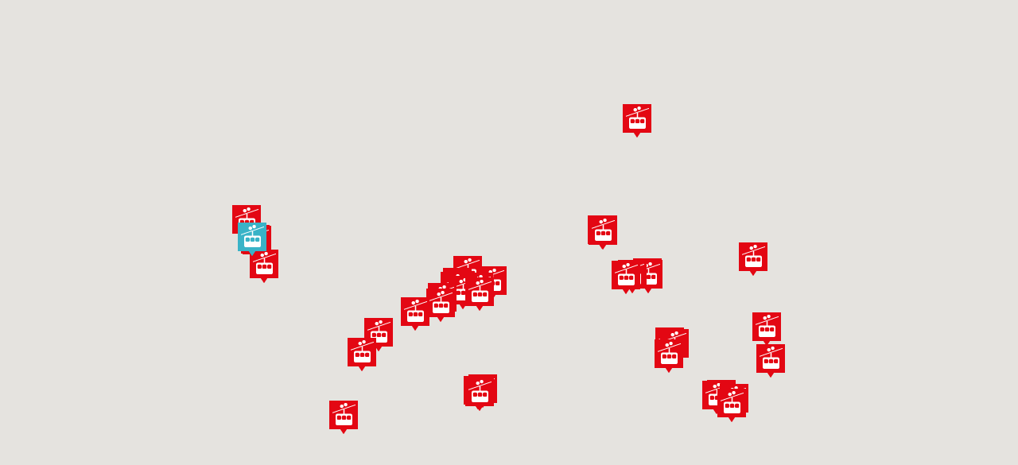

--- FILE ---
content_type: text/html; charset=utf-8
request_url: https://www.vdaconvention.it/altre-strutture/map?pin=74
body_size: 8707
content:
<!-- Query: 
				SELECT DISTINCT testi.idtesto, testi.titolo1 AS titolo, testi.abstract1 AS abstract, testi.corpo1 AS corpo, 
				url.url1 AS url, url.url1, url.url3, url.url2,  testi.luogo, testi.data, testi.dataout, testi.ordine, testi.lingue, testi.espanso
				 , (SELECT SUM(GREATEST(pteatro,pbanchi,ptavolou,ptavoloo,pcabaret,pcocktail)) FROM sale WHERE testopnt = testi.idtesto) AS posti , (SELECT MAX(GREATEST(pteatro,pbanchi,ptavolou,ptavoloo,pcabaret,pcocktail)) FROM sale WHERE testopnt = testi.idtesto) AS maxpostisala , (SELECT SUM(pteatro) FROM sale WHERE testopnt = testi.idtesto) AS pteatrotot , (SELECT SUM(pbanchi) FROM sale WHERE testopnt = testi.idtesto) AS pbanchitot , (SELECT SUM(ptavolou) FROM sale WHERE testopnt = testi.idtesto) AS ptavoloutot , (SELECT SUM(ptavoloo) FROM sale WHERE testopnt = testi.idtesto) AS ptavolootot , (SELECT SUM(pcabaret) FROM sale WHERE testopnt = testi.idtesto) AS pcabarettot , (SELECT SUM(pcocktail) FROM sale WHERE testopnt = testi.idtesto) AS pcocktailtot , (SELECT COUNT(idsala) FROM sale WHERE testopnt = testi.idtesto) AS totsale , (SELECT SUM(valore) FROM metadati_testi WHERE metadatopnt IN (21,22,23) AND testopnt = testi.idtesto) AS totcamere , (SELECT valore FROM metadati_testi WHERE metadatopnt = 19 AND testopnt = testi.idtesto) AS altitudine , 
					(SELECT categoria1 AS localita 
					FROM categorie 
					LEFT JOIN categorie_testi ON categorie.idcategoria = categorie_testi.categoriapnt
					WHERE categorie.parentpnt = 1 AND categorie_testi.testopnt = testi.idtesto LIMIT 1) AS area ,
				(SELECT categoria1 AS tipologia
				FROM categorie
				LEFT JOIN categorie_testi ON categorie.idcategoria = categorie_testi.categoriapnt
				WHERE categorie.parentpnt = 11 AND categorie_testi.testopnt = testi.idtesto LIMIT 1) AS tipologia ,
				(SELECT classico
				FROM categorie
				LEFT JOIN categorie_testi ON categorie.idcategoria = categorie_testi.categoriapnt
				WHERE categorie.parentpnt = 11 AND categorie_testi.testopnt = testi.idtesto LIMIT 1) AS classico ,
				(SELECT asset.filename
				FROM allegati
				LEFT JOIN asset ON (allegati.assetpnt = asset.idasset)
				WHERE allegati.testopnt = testi.idtesto AND allegati.oggettoposizionepnt = 31 AND allegati.ordine = 1  AND allegati.abilita = 1 LIMIT 1) AS filename ,
					(SELECT allegati.latitudine
					FROM allegati
					WHERE allegati.testopnt = testi.idtesto AND allegati.oggettoposizionepnt = 33 AND allegati.ordine = 1 LIMIT 1) AS latitudine ,
					(SELECT allegati.longitudine
					FROM allegati
					WHERE allegati.testopnt = testi.idtesto AND allegati.oggettoposizionepnt = 33 AND allegati.ordine = 1 LIMIT 1) AS longitudine ,(SELECT valore FROM metadati_testi WHERE metadatopnt = 20 AND testopnt = testi.idtesto) AS stelle ,(SELECT valore FROM metadati_testi WHERE metadatopnt = 18 AND testopnt = testi.idtesto) AS postiauto ,(SELECT valore FROM metadati_testi WHERE metadatopnt = 21 AND testopnt = testi.idtesto) AS singole ,(SELECT valore FROM metadati_testi WHERE metadatopnt = 22 AND testopnt = testi.idtesto) AS doppie ,(SELECT valore FROM metadati_testi WHERE metadatopnt = 23 AND testopnt = testi.idtesto) AS suite ,(SELECT valore FROM metadati_testi WHERE metadatopnt = 24 AND testopnt = testi.idtesto) AS disabili
				FROM testi LEFT OUTER JOIN url ON testi.urlpnt = url.idurl
				 LEFT JOIN categorie_testi ON (testi.idtesto = categorie_testi.testopnt)
				WHERE testi.sezionepnt = 31
				 AND categorie_testi.categoriapnt IN (15)
				AND testi.abilita = 1 AND testi.lingue LIKE '%1%'
				ORDER BY titolo asc
			--><!DOCTYPE html>
<html lang="it">
<head>
	<meta charset="utf-8">
	<title>Altre strutture</title>
	<meta name="viewport" content="width=device-width, initial-scale=1.0">
	<meta name="keywords" content="" />
	<meta name="description" content="" />
	<meta name="robots" content="index, follow" />
	<link rel="shortcut icon" href="/favicon.ico" />
	<link href="/css/bootstrap.css" rel="stylesheet">
	<link href="/css/jquery-ui.structure.min.css" rel="stylesheet">
	<link href="/css/flexslider.css" rel="stylesheet">
	<link href="/css/blueimp-gallery.min.css" rel="stylesheet">
	<link href="/css/stylesheet.css" rel="stylesheet">
	<link href="/css/fontello.css" rel="stylesheet">
	<link href="/css/flaticon.css" rel="stylesheet">
	<link href="/css/bootstrap-select.css" rel="stylesheet" media="screen">
	<link href="/css/owl.carousel.css" rel="stylesheet" media="screen">
	<link href="/css/owl.theme.css" rel="stylesheet" media="screen">
	<link href="/css/magnific-popup.css" rel="stylesheet" media="screen">
	<link href="/css/stile.css" rel="stylesheet" media="screen">
	<link href="/css/jquery-ui.css" rel="stylesheet">
	<link href="/css/jquery-ui.theme.min.css" rel="stylesheet">
	    <!--[if lt IE 9]>
      <link href="/css/ieold.css" rel="stylesheet" media="screen">
      <script src="/js/html5shiv.js"></script>
      <script src="/js/respond.min.js"></script>
    <![endif]-->
    	<link rel="canonical" href="http://www.vdaconvention.it/altre-strutture/map" />
    	<link rel="alternate" hreflang="it" href="http://www.vdaconvention.it/altre-strutture" />
		<link rel="alternate" hreflang="en" href="http://www.vdaconvention.it/en/other-venues" />
		<link rel="alternate" hreflang="fr" href="http://www.vdaconvention.it/fr/autres-structures" />
		</head>
<body>
<!-- Begin Matomo Code -->
<script type="text/javascript">
  var _paq = window._paq = window._paq || [];
  /* tracker methods like "setCustomDimension" should be called before "trackPageView" */
  _paq.push(['trackPageView']);
  _paq.push(['enableLinkTracking']);
  (function() {
    var u="https://ingestion.webanalytics.italia.it/";
    _paq.push(['setTrackerUrl', u+'matomo.php']);
    _paq.push(['setSiteId', '6E0Xadn3RB']);
    var d=document, g=d.createElement('script'), s=d.getElementsByTagName('script')[0];
    g.type='text/javascript'; g.async=true; g.src=u+'matomo.js'; s.parentNode.insertBefore(g,s);
  })();
</script>
<!-- End Matomo Code --><div class="mapstrutture"></div>
<script type="text/javascript" src="https://maps.google.com/maps/api/js?key=AIzaSyDkssF_2ViFvQqrzFICHjcO3Tp-ZIzKBkY&sensor=true"></script>
<script src="/js/jquery-1.10.2.min.js"></script>
<script src="/js/gmaps-hpneo.js"></script>

<script>
var resize = function() {
    $('.mapstrutture').css({
        width: $(window).width(),
        height: $(window).height()
    });
};
$(window).on('resize', resize);
resize();

var styles = [
              {
                  "featureType": "landscape",
                  "elementType": "all",
                  "stylers": [
                      {
                          "saturation": "-100"
                      },
                      {
                          "lightness": "23"
                      }
                  ]
              },
              {
                  "featureType": "landscape.natural",
                  "elementType": "all",
                  "stylers": [
                      {
                          "saturation": "-100"
                      }
                  ]
              },
              {
                  "featureType": "poi",
                  "elementType": "all",
                  "stylers": [
                      {
                          "saturation": "-100"
                      }
                  ]
              },
              {
                  "featureType": "road.highway",
                  "elementType": "all",
                  "stylers": [
                      {
                          "hue": "#ff0000"
                      },
                      {
                          "saturation": "-100"
                      }
                  ]
              },
              {
                  "featureType": "road.arterial",
                  "elementType": "all",
                  "stylers": [
                      {
                          "hue": "#ff0000"
                      },
                      {
                          "saturation": "-100"
                      }
                  ]
              },
              {
                  "featureType": "road.arterial",
                  "elementType": "geometry",
                  "stylers": [
                      {
                          "color": "#777777"
                      }
                  ]
              },
              {
                  "featureType": "water",
                  "elementType": "all",
                  "stylers": [
                      {
                          "color": "#21263e"
                      }
                  ]
              }
          ];

var map;
var lt = '45.7349551' ;
var lg = '7.313076200000069' ;
var point = new google.maps.LatLng(lt, lg);
var markers = [];

$(document).ready(function(){
	
	map = new GMaps({
		div: '.mapstrutture',
		lat: 45.7349551,
		lng: 7.313076200000069,
		zoom: 10,
		styles: styles
		
	});

	var markerBounds = new google.maps.LatLngBounds();

	
		markers.push({
			lat: 45.6090422811897,
			lng: 7.35581092882774,
			icon: '/img/mappe/othervenues-icon_rosso.png',
			title: 'Auditorium di Cogne',
						infoWindow: {
				content: '<div class=\"pop_content\" style=\"width:302px; float:left; margin-top:5px;\">						<div style=\"width:92px; float:left;\"><a href=\"/strutture/auditorium-di-cogne\" class=\"gotostru\" target=\"_blank\"><img class=\"img-responsive\" src=\"/site/netimg.php?src=/site/asset/auditorium-di-cogne.jpg&amp;w=92&amp;h=92&amp;q=70\"></a></div>						<div style=\"width:210px;padding-left:10px; float:left;\">							<h5><a href=\"/strutture/auditorium-di-cogne\" class=\"gotostru\" target=\"_blank\">Auditorium di Cogne</a></h5><p class=\"dati_nm_map\">                  					<span>1</span> sala <span>99</span> posti max</p>								<div class=\"ico_seat_map\"><img src=\"/img/seat1.png\" alt=\"Teatro\" title=\"Teatro\"></div>                  		</div>					</div>'
			}
		});
		markerBounds.extend(new google.maps.LatLng(45.6090422811897,7.35581092882774));
	
			
	
		markers.push({
			lat: 45.686499304374536,
			lng: 7.853836998672477,
			icon: '/img/mappe/othervenues-icon_rosso.png',
			title: 'Auditorium Z’Lannsch Hous',
						infoWindow: {
				content: '<div class=\"pop_content\" style=\"width:302px; float:left; margin-top:5px;\">						<div style=\"width:92px; float:left;\"><a href=\"/strutture/auditorium-zlannsch-hous\" class=\"gotostru\" target=\"_blank\"><img class=\"img-responsive\" src=\"/site/netimg.php?src=/site/asset/auditorium-zlannsch-hous.jpg&amp;w=92&amp;h=92&amp;q=70\"></a></div>						<div style=\"width:210px;padding-left:10px; float:left;\">							<h5><a href=\"/strutture/auditorium-zlannsch-hous\" class=\"gotostru\" target=\"_blank\">Auditorium Z’Lannsch Hous</a></h5><p class=\"dati_nm_map\">                  					<span>1</span> sala <span>180</span> posti max</p>								<div class=\"ico_seat_map\"><img src=\"/img/seat1.png\" alt=\"Teatro\" title=\"Teatro\"></div>                  		</div>					</div>'
			}
		});
		markerBounds.extend(new google.maps.LatLng(45.686499304374536,7.853836998672477));
	
			
	
		markers.push({
			lat: 45.734695,
			lng: 7.315429999999992,
			icon: '/img/mappe/othervenues-icon_rosso.png',
			title: 'Biblioteca Regionale Bruno Salvadori',
						infoWindow: {
				content: '<div class=\"pop_content\" style=\"width:302px; float:left; margin-top:5px;\">						<div style=\"width:92px; float:left;\"><a href=\"/strutture/biblioteca-regionale-bruno-salvadori\" class=\"gotostru\" target=\"_blank\"><img class=\"img-responsive\" src=\"/site/netimg.php?src=/site/asset/biblioteca-regionale.jpg&amp;w=92&amp;h=92&amp;q=70\"></a></div>						<div style=\"width:210px;padding-left:10px; float:left;\">							<h5><a href=\"/strutture/biblioteca-regionale-bruno-salvadori\" class=\"gotostru\" target=\"_blank\">Biblioteca Regionale Bruno Salvadori</a></h5><p class=\"dati_nm_map\">                  					<span>1</span> sala <span>78</span> posti max</p>								<div class=\"ico_seat_map\"><img src=\"/img/seat1.png\" alt=\"Teatro\" title=\"Teatro\"></div>                  		</div>					</div>'
			}
		});
		markerBounds.extend(new google.maps.LatLng(45.734695,7.315429999999992));
	
			
	
		markers.push({
			lat: 45.749017,
			lng: 7.649000000000001,
			icon: '/img/mappe/othervenues-icon_rosso.png',
			title: 'Centre d\'Etudes et Musée Abbé Trèves',
						infoWindow: {
				content: '<div class=\"pop_content\" style=\"width:302px; float:left; margin-top:5px;\">						<div style=\"width:92px; float:left;\"><a href=\"/strutture/centre-detudes-et-musee-abbe-treves\" class=\"gotostru\" target=\"_blank\"><img class=\"img-responsive\" src=\"/site/netimg.php?src=/site/asset/centre-detudes-et-musee-abbe-treves.jpg&amp;w=92&amp;h=92&amp;q=70\"></a></div>						<div style=\"width:210px;padding-left:10px; float:left;\">							<h5><a href=\"/strutture/centre-detudes-et-musee-abbe-treves\" class=\"gotostru\" target=\"_blank\">Centre d\'Etudes et Musée Abbé Trèves</a></h5><p class=\"dati_nm_map\">                  					<span>1</span> sala <span>54</span> posti max</p>								<div class=\"ico_seat_map\"><img src=\"/img/seat1.png\" alt=\"Teatro\" title=\"Teatro\"><img src=\"/img/seat6.png\" alt=\"Banchetto\" title=\"Banchetto\"></div>                  		</div>					</div>'
			}
		});
		markerBounds.extend(new google.maps.LatLng(45.749017,7.649000000000001));
	
			
	
		markers.push({
			lat: 45.7515104,
			lng: 7.64735369999994,
			icon: '/img/mappe/othervenues-icon_rosso.png',
			title: 'Centro Congressi Saint-Vincent',
						infoWindow: {
				content: '<div class=\"pop_content\" style=\"width:302px; float:left; margin-top:5px;\">						<div style=\"width:92px; float:left;\"><a href=\"/strutture/centro-congressi-saint-vincent\" class=\"gotostru\" target=\"_blank\"><img class=\"img-responsive\" src=\"/site/netimg.php?src=/site/asset/salone-manifestazioni-comune-saint-vincent.jpg&amp;w=92&amp;h=92&amp;q=70\"></a></div>						<div style=\"width:210px;padding-left:10px; float:left;\">							<h5><a href=\"/strutture/centro-congressi-saint-vincent\" class=\"gotostru\" target=\"_blank\">Centro Congressi Saint-Vincent</a></h5><p class=\"dati_nm_map\">                  					<span>2</span> sale <span>410</span> posti max</p>								<div class=\"ico_seat_map\"><img src=\"/img/seat1.png\" alt=\"Teatro\" title=\"Teatro\"><img src=\"/img/seat4.png\" alt=\"Ferro cavallo\" title=\"Ferro cavallo\"><img src=\"/img/seat6.png\" alt=\"Banchetto\" title=\"Banchetto\"></div>                  		</div>					</div>'
			}
		});
		markerBounds.extend(new google.maps.LatLng(45.7515104,7.64735369999994));
	
			
	
		markers.push({
			lat: 45.611164009406565,
			lng: 7.363534738128692,
			icon: '/img/mappe/othervenues-icon_rosso.png',
			title: 'Centro di formazione',
						infoWindow: {
				content: '<div class=\"pop_content\" style=\"width:302px; float:left; margin-top:5px;\">						<div style=\"width:92px; float:left;\"><a href=\"/strutture/centro-di-formazione\" class=\"gotostru\" target=\"_blank\"><img class=\"img-responsive\" src=\"/site/netimg.php?src=/site/asset/cinfai-aula-2.jpg&amp;w=92&amp;h=92&amp;q=70\"></a></div>						<div style=\"width:210px;padding-left:10px; float:left;\">							<h5><a href=\"/strutture/centro-di-formazione\" class=\"gotostru\" target=\"_blank\">Centro di formazione</a></h5><p class=\"dati_nm_map\">                  					<span>7</span> sale <span>145</span> posti max</p>								<div class=\"ico_seat_map\"><img src=\"/img/seat2.png\" alt=\"Banchi scuola\" title=\"Banchi scuola\"><img src=\"/img/seat5.png\" alt=\"Cabaret\" title=\"Cabaret\"></div>                  		</div>					</div>'
			}
		});
		markerBounds.extend(new google.maps.LatLng(45.611164009406565,7.363534738128692));
	
			
	
		markers.push({
			lat: 45.65374,
			lng: 7.685420000000022,
			icon: '/img/mappe/othervenues-icon_rosso.png',
			title: 'Centro direzionale Follioley (Area Cape)',
						infoWindow: {
				content: '<div class=\"pop_content\" style=\"width:302px; float:left; margin-top:5px;\">						<div style=\"width:92px; float:left;\"><a href=\"/strutture/centro-direzionale-follioley-area-cape\" class=\"gotostru\" target=\"_blank\"><img class=\"img-responsive\" src=\"/site/netimg.php?src=/site/asset/centro-direzionale-follioley-area-cape.jpg&amp;w=92&amp;h=92&amp;q=70\"></a></div>						<div style=\"width:210px;padding-left:10px; float:left;\">							<h5><a href=\"/strutture/centro-direzionale-follioley-area-cape\" class=\"gotostru\" target=\"_blank\">Centro direzionale Follioley (Area Cape)</a></h5><p class=\"dati_nm_map\">                  					<span>12</span> sale <span>422</span> posti max</p>								<div class=\"ico_seat_map\"><img src=\"/img/seat1.png\" alt=\"Teatro\" title=\"Teatro\"><img src=\"/img/seat2.png\" alt=\"Banchi scuola\" title=\"Banchi scuola\"><img src=\"/img/seat3.png\" alt=\"Tavolo unico\" title=\"Tavolo unico\"><img src=\"/img/seat4.png\" alt=\"Ferro cavallo\" title=\"Ferro cavallo\"><img src=\"/img/seat5.png\" alt=\"Cabaret\" title=\"Cabaret\"><img src=\"/img/seat6.png\" alt=\"Banchetto\" title=\"Banchetto\"></div>                  		</div>					</div>'
			}
		});
		markerBounds.extend(new google.maps.LatLng(45.65374,7.685420000000022));
	
			
	
		markers.push({
			lat: 45.734040,
			lng: 7.357023,
			icon: '/img/mappe/othervenues-icon_rosso.png',
			title: 'Centro polifunzionale Grand-Place',
						infoWindow: {
				content: '<div class=\"pop_content\" style=\"width:302px; float:left; margin-top:5px;\">						<div style=\"width:92px; float:left;\"><a href=\"/strutture/centro-polifunzionale-grand-place\" class=\"gotostru\" target=\"_blank\"><img class=\"img-responsive\" src=\"/site/netimg.php?src=/site/asset/centro-polifunzionale-grand-place.jpg&amp;w=92&amp;h=92&amp;q=70\"></a></div>						<div style=\"width:210px;padding-left:10px; float:left;\">							<h5><a href=\"/strutture/centro-polifunzionale-grand-place\" class=\"gotostru\" target=\"_blank\">Centro polifunzionale Grand-Place</a></h5><p class=\"dati_nm_map\">                  					<span>2</span> sale <span>365</span> posti max</p>								<div class=\"ico_seat_map\"><img src=\"/img/seat1.png\" alt=\"Teatro\" title=\"Teatro\"></div>                  		</div>					</div>'
			}
		});
		markerBounds.extend(new google.maps.LatLng(45.734040,7.357023));
	
			
	
		markers.push({
			lat: 45.5792574,
			lng: 7.123204900000019,
			icon: '/img/mappe/othervenues-icon_rosso.png',
			title: 'Centro Visitatori Parco Nazionale del Gran Paradiso',
						infoWindow: {
				content: '<div class=\"pop_content\" style=\"width:302px; float:left; margin-top:5px;\">						<div style=\"width:92px; float:left;\"><a href=\"/strutture/centro-visitatori-parco-nazionale-del-gran-paradiso\" class=\"gotostru\" target=\"_blank\"><img class=\"img-responsive\" src=\"/site/netimg.php?src=/site/asset/centro-visitatori-parco-nazionale-del-gran-paradiso.jpg&amp;w=92&amp;h=92&amp;q=70\"></a></div>						<div style=\"width:210px;padding-left:10px; float:left;\">							<h5><a href=\"/strutture/centro-visitatori-parco-nazionale-del-gran-paradiso\" class=\"gotostru\" target=\"_blank\">Centro Visitatori Parco Nazionale del Gran Paradiso</a></h5><p class=\"dati_nm_map\">                  					<span>1</span> sala <span>40</span> posti max</p>								<div class=\"ico_seat_map\"><img src=\"/img/seat1.png\" alt=\"Teatro\" title=\"Teatro\"></div>                  		</div>					</div>'
			}
		});
		markerBounds.extend(new google.maps.LatLng(45.5792574,7.123204900000019));
	
			
	
		markers.push({
			lat: 45.647579497804166,
			lng: 7.860769000000012,
			icon: '/img/mappe/othervenues-icon_rosso.png',
			title: 'Centro visitatori Riserva Naturale Mont Mars',
						infoWindow: {
				content: '<div class=\"pop_content\" style=\"width:302px; float:left; margin-top:5px;\">						<div style=\"width:92px; float:left;\"><a href=\"/strutture/centro-visitatori-riserva-naturale-mont-mars\" class=\"gotostru\" target=\"_blank\"><img class=\"img-responsive\" src=\"/site/netimg.php?src=/site/asset/centro-visitatori-riserva-naturale-mont-mars.jpg&amp;w=92&amp;h=92&amp;q=70\"></a></div>						<div style=\"width:210px;padding-left:10px; float:left;\">							<h5><a href=\"/strutture/centro-visitatori-riserva-naturale-mont-mars\" class=\"gotostru\" target=\"_blank\">Centro visitatori Riserva Naturale Mont Mars</a></h5><p class=\"dati_nm_map\">                  					<span>1</span> sala <span>150</span> posti max</p>								<div class=\"ico_seat_map\"><img src=\"/img/seat1.png\" alt=\"Teatro\" title=\"Teatro\"><img src=\"/img/seat6.png\" alt=\"Banchetto\" title=\"Banchetto\"></div>                  		</div>					</div>'
			}
		});
		markerBounds.extend(new google.maps.LatLng(45.647579497804166,7.860769000000012));
	
			
	
		markers.push({
			lat: 45.790080734615884,
			lng: 6.973291138900777,
			icon: '/img/mappe/othervenues-icon_rosso.png',
			title: 'Chalet de L\'Ange',
						infoWindow: {
				content: '<div class=\"pop_content\" style=\"width:302px; float:left; margin-top:5px;\">						<div style=\"width:92px; float:left;\"><a href=\"/strutture/chalet-de-lange\" class=\"gotostru\" target=\"_blank\"><img class=\"img-responsive\" src=\"/site/netimg.php?src=/site/asset/courmayeur-chalet-du-jardin-de-lange.jpg&amp;w=92&amp;h=92&amp;q=70\"></a></div>						<div style=\"width:210px;padding-left:10px; float:left;\">							<h5><a href=\"/strutture/chalet-de-lange\" class=\"gotostru\" target=\"_blank\">Chalet de L\'Ange</a></h5><p class=\"dati_nm_map\">                  					<span>1</span> sala <span>150</span> posti max</p>								<div class=\"ico_seat_map\"><img src=\"/img/seat1.png\" alt=\"Teatro\" title=\"Teatro\"><img src=\"/img/seat2.png\" alt=\"Banchi scuola\" title=\"Banchi scuola\"><img src=\"/img/seat3.png\" alt=\"Tavolo unico\" title=\"Tavolo unico\"><img src=\"/img/seat4.png\" alt=\"Ferro cavallo\" title=\"Ferro cavallo\"><img src=\"/img/seat5.png\" alt=\"Cabaret\" title=\"Cabaret\"><img src=\"/img/seat6.png\" alt=\"Banchetto\" title=\"Banchetto\"></div>                  		</div>					</div>'
			}
		});
		markerBounds.extend(new google.maps.LatLng(45.790080734615884,6.973291138900777));
	
			
	
		markers.push({
			lat: 45.79102267126428,
			lng: 6.970244287033097,
			icon: '/img/mappe/othervenues-icon_rosso.png',
			title: 'Cinema Courmayeur',
						infoWindow: {
				content: '<div class=\"pop_content\" style=\"width:302px; float:left; margin-top:5px;\">						<div style=\"width:92px; float:left;\"><a href=\"/strutture/cinema-courmayeur\" class=\"gotostru\" target=\"_blank\"><img class=\"img-responsive\" src=\"/site/netimg.php?src=/site/asset/courmayeur-cinema-1.jpg&amp;w=92&amp;h=92&amp;q=70\"></a></div>						<div style=\"width:210px;padding-left:10px; float:left;\">							<h5><a href=\"/strutture/cinema-courmayeur\" class=\"gotostru\" target=\"_blank\">Cinema Courmayeur</a></h5><p class=\"dati_nm_map\">                  					<span>2</span> sale <span>547</span> posti max</p>								<div class=\"ico_seat_map\"><img src=\"/img/seat1.png\" alt=\"Teatro\" title=\"Teatro\"></div>                  		</div>					</div>'
			}
		});
		markerBounds.extend(new google.maps.LatLng(45.79102267126428,6.970244287033097));
	
			
	
		markers.push({
			lat: 45.793978830312966,
			lng: 6.964771066131603,
			icon: '/img/mappe/othervenues-icon_blu.png',
			title: 'Courmayeur Sport Center',
			 zIndex: google.maps.Marker.MAX_ZINDEX + 1, 			infoWindow: {
				content: '<div class=\"pop_content\" style=\"width:302px; float:left; margin-top:5px;\">						<div style=\"width:92px; float:left;\"><a href=\"/strutture/courmayeur-sport-center\" class=\"gotostru\" target=\"_blank\"><img class=\"img-responsive\" src=\"/site/netimg.php?src=/site/asset/courmayeur-forum-sport-center.jpg&amp;w=92&amp;h=92&amp;q=70\"></a></div>						<div style=\"width:210px;padding-left:10px; float:left;\">							<h5><a href=\"/strutture/courmayeur-sport-center\" class=\"gotostru\" target=\"_blank\">Courmayeur Sport Center</a></h5><p class=\"dati_nm_map\">                  					<span>2</span> sale <span>6500</span> posti max</p>								<div class=\"ico_seat_map\"><img src=\"/img/seat1.png\" alt=\"Teatro\" title=\"Teatro\"><img src=\"/img/seat2.png\" alt=\"Banchi scuola\" title=\"Banchi scuola\"><img src=\"/img/seat3.png\" alt=\"Tavolo unico\" title=\"Tavolo unico\"><img src=\"/img/seat6.png\" alt=\"Banchetto\" title=\"Banchetto\"></div>                  		</div>					</div>'
			}
		});
		markerBounds.extend(new google.maps.LatLng(45.793978830312966,6.964771066131603));
	
			
	
		markers.push({
			lat: 45.77085,
			lng: 7.8305800000000545,
			icon: '/img/mappe/othervenues-icon_rosso.png',
			title: 'Gressoney Sport Haus',
						infoWindow: {
				content: '<div class=\"pop_content\" style=\"width:302px; float:left; margin-top:5px;\">						<div style=\"width:92px; float:left;\"><a href=\"/strutture/gressoney-sport-haus\" class=\"gotostru\" target=\"_blank\"><img class=\"img-responsive\" src=\"/site/netimg.php?src=/site/asset/gressoney-sport-haus.jpg&amp;w=92&amp;h=92&amp;q=70\"></a></div>						<div style=\"width:210px;padding-left:10px; float:left;\">							<h5><a href=\"/strutture/gressoney-sport-haus\" class=\"gotostru\" target=\"_blank\">Gressoney Sport Haus</a></h5><p class=\"dati_nm_map\">                  					<span>2</span> sale <span>840</span> posti max</p>								<div class=\"ico_seat_map\"><img src=\"/img/seat1.png\" alt=\"Teatro\" title=\"Teatro\"><img src=\"/img/seat2.png\" alt=\"Banchi scuola\" title=\"Banchi scuola\"><img src=\"/img/seat3.png\" alt=\"Tavolo unico\" title=\"Tavolo unico\"><img src=\"/img/seat4.png\" alt=\"Ferro cavallo\" title=\"Ferro cavallo\"><img src=\"/img/seat5.png\" alt=\"Cabaret\" title=\"Cabaret\"><img src=\"/img/seat6.png\" alt=\"Banchetto\" title=\"Banchetto\"></div>                  		</div>					</div>'
			}
		});
		markerBounds.extend(new google.maps.LatLng(45.77085,7.8305800000000545));
	
			
	
		markers.push({
			lat: 45.73716578471158,
			lng: 7.320212647529615,
			icon: '/img/mappe/othervenues-icon_rosso.png',
			title: 'Hotel de la Ville - Comune di Aosta',
						infoWindow: {
				content: '<div class=\"pop_content\" style=\"width:302px; float:left; margin-top:5px;\">						<div style=\"width:92px; float:left;\"><a href=\"/strutture/hotel-de-la-ville-comune-di-aosta\" class=\"gotostru\" target=\"_blank\"><img class=\"img-responsive\" src=\"/site/netimg.php?src=/site/asset/hotel-del-la-ville-comune-di-aosta.jpg&amp;w=92&amp;h=92&amp;q=70\"></a></div>						<div style=\"width:210px;padding-left:10px; float:left;\">							<h5><a href=\"/strutture/hotel-de-la-ville-comune-di-aosta\" class=\"gotostru\" target=\"_blank\">Hotel de la Ville - Comune di Aosta</a></h5><p class=\"dati_nm_map\">                  					<span>2</span> sale <span>105</span> posti max</p>								<div class=\"ico_seat_map\"><img src=\"/img/seat1.png\" alt=\"Teatro\" title=\"Teatro\"></div>                  		</div>					</div>'
			}
		});
		markerBounds.extend(new google.maps.LatLng(45.73716578471158,7.320212647529615));
	
			
	
		markers.push({
			lat: 45.67960511474947,
			lng: 7.184316084655751,
			icon: '/img/mappe/othervenues-icon_rosso.png',
			title: 'La Stazione dell\'Acqua',
						infoWindow: {
				content: '<div class=\"pop_content\" style=\"width:302px; float:left; margin-top:5px;\">						<div style=\"width:92px; float:left;\"><a href=\"/strutture/la-stazione-dellacqua\" class=\"gotostru\" target=\"_blank\"><img class=\"img-responsive\" src=\"/site/netimg.php?src=/site/asset/la-stazione-dellacqua.jpg&amp;w=92&amp;h=92&amp;q=70\"></a></div>						<div style=\"width:210px;padding-left:10px; float:left;\">							<h5><a href=\"/strutture/la-stazione-dellacqua\" class=\"gotostru\" target=\"_blank\">La Stazione dell\'Acqua</a></h5><p class=\"dati_nm_map\">                  					<span>1</span> sala <span>30</span> posti max <span>6</span> camere</p>								<div class=\"ico_seat_map\"><img src=\"/img/seat1.png\" alt=\"Teatro\" title=\"Teatro\"><img src=\"/img/seat2.png\" alt=\"Banchi scuola\" title=\"Banchi scuola\"><img src=\"/img/seat4.png\" alt=\"Ferro cavallo\" title=\"Ferro cavallo\"></div>                  		</div>					</div>'
			}
		});
		markerBounds.extend(new google.maps.LatLng(45.67960511474947,7.184316084655751));
	
			
	
		markers.push({
			lat: 45.66740294405518,
			lng: 7.686020587280268,
			icon: '/img/mappe/othervenues-icon_rosso.png',
			title: 'Le Murasse',
						infoWindow: {
				content: '<div class=\"pop_content\" style=\"width:302px; float:left; margin-top:5px;\">						<div style=\"width:92px; float:left;\"><a href=\"/strutture/le-murasse\" class=\"gotostru\" target=\"_blank\"><img class=\"img-responsive\" src=\"/site/netimg.php?src=/site/asset/le-murasse.jpg&amp;w=92&amp;h=92&amp;q=70\"></a></div>						<div style=\"width:210px;padding-left:10px; float:left;\">							<h5><a href=\"/strutture/le-murasse\" class=\"gotostru\" target=\"_blank\">Le Murasse</a></h5><p class=\"dati_nm_map\">                  					<span>2</span> sale <span>100</span> posti max</p>								<div class=\"ico_seat_map\"><img src=\"/img/seat1.png\" alt=\"Teatro\" title=\"Teatro\"><img src=\"/img/seat3.png\" alt=\"Tavolo unico\" title=\"Tavolo unico\"><img src=\"/img/seat4.png\" alt=\"Ferro cavallo\" title=\"Ferro cavallo\"></div>                  		</div>					</div>'
			}
		});
		markerBounds.extend(new google.maps.LatLng(45.66740294405518,7.686020587280268));
	
			
	
		markers.push({
			lat: 45.704249579304616,
			lng: 7.247416249520938,
			icon: '/img/mappe/othervenues-icon_rosso.png',
			title: 'Les Crêtes',
						infoWindow: {
				content: ''
			}
		});
		markerBounds.extend(new google.maps.LatLng(45.704249579304616,7.247416249520938));
	
			
	
		markers.push({
			lat: 45.607012,
			lng: 7.358736000000022,
			icon: '/img/mappe/othervenues-icon_rosso.png',
			title: 'Maison de Cogne Gerard Dayne',
						infoWindow: {
				content: '<div class=\"pop_content\" style=\"width:302px; float:left; margin-top:5px;\">						<div style=\"width:92px; float:left;\"><a href=\"/strutture/maison-de-cogne-gerard-dayne\" class=\"gotostru\" target=\"_blank\"><img class=\"img-responsive\" src=\"/site/netimg.php?src=/site/asset/maison-de-cogne-gerard-dayne.jpg&amp;w=92&amp;h=92&amp;q=70\"></a></div>						<div style=\"width:210px;padding-left:10px; float:left;\">							<h5><a href=\"/strutture/maison-de-cogne-gerard-dayne\" class=\"gotostru\" target=\"_blank\">Maison de Cogne Gerard Dayne</a></h5><p class=\"dati_nm_map\">                  					<span>1</span> sala <span>0</span> posti max</p>								<div class=\"ico_seat_map\"></div>                  		</div>					</div>'
			}
		});
		markerBounds.extend(new google.maps.LatLng(45.607012,7.358736000000022));
	
			
	
		markers.push({
			lat: 45.599943,
			lng: 7.797450000000026,
			icon: '/img/mappe/othervenues-icon_rosso.png',
			title: 'Maison du Boulodrome',
						infoWindow: {
				content: '<div class=\"pop_content\" style=\"width:302px; float:left; margin-top:5px;\">						<div style=\"width:92px; float:left;\"><a href=\"/strutture/maison-du-boulodrome\" class=\"gotostru\" target=\"_blank\"><img class=\"img-responsive\" src=\"/site/netimg.php?src=/site/asset/maison-du-boulodrome.jpg&amp;w=92&amp;h=92&amp;q=70\"></a></div>						<div style=\"width:210px;padding-left:10px; float:left;\">							<h5><a href=\"/strutture/maison-du-boulodrome\" class=\"gotostru\" target=\"_blank\">Maison du Boulodrome</a></h5><p class=\"dati_nm_map\">                  					<span>2</span> sale <span>455</span> posti max</p>								<div class=\"ico_seat_map\"><img src=\"/img/seat1.png\" alt=\"Teatro\" title=\"Teatro\"><img src=\"/img/seat2.png\" alt=\"Banchi scuola\" title=\"Banchi scuola\"><img src=\"/img/seat3.png\" alt=\"Tavolo unico\" title=\"Tavolo unico\"><img src=\"/img/seat4.png\" alt=\"Ferro cavallo\" title=\"Ferro cavallo\"><img src=\"/img/seat5.png\" alt=\"Cabaret\" title=\"Cabaret\"><img src=\"/img/seat6.png\" alt=\"Banchetto\" title=\"Banchetto\"></div>                  		</div>					</div>'
			}
		});
		markerBounds.extend(new google.maps.LatLng(45.599943,7.797450000000026));
	
			
	
		markers.push({
			lat: 45.65532458175912,
			lng: 7.155383367983973,
			icon: '/img/mappe/othervenues-icon_rosso.png',
			title: 'Maison Pellissier',
						infoWindow: {
				content: '<div class=\"pop_content\" style=\"width:302px; float:left; margin-top:5px;\">						<div style=\"width:92px; float:left;\"><a href=\"/strutture/maison-pellissier\" class=\"gotostru\" target=\"_blank\"><img class=\"img-responsive\" src=\"/site/netimg.php?src=/site/asset/maison-pellissier.jpg&amp;w=92&amp;h=92&amp;q=70\"></a></div>						<div style=\"width:210px;padding-left:10px; float:left;\">							<h5><a href=\"/strutture/maison-pellissier\" class=\"gotostru\" target=\"_blank\">Maison Pellissier</a></h5><p class=\"dati_nm_map\">                  					<span>1</span> sala <span>175</span> posti max</p>								<div class=\"ico_seat_map\"><img src=\"/img/seat1.png\" alt=\"Teatro\" title=\"Teatro\"></div>                  		</div>					</div>'
			}
		});
		markerBounds.extend(new google.maps.LatLng(45.65532458175912,7.155383367983973));
	
			
	
		markers.push({
			lat: 45.599943,
			lng: 7.797450000000026,
			icon: '/img/mappe/othervenues-icon_rosso.png',
			title: 'Palazzetto dello Sport',
						infoWindow: {
				content: '<div class=\"pop_content\" style=\"width:302px; float:left; margin-top:5px;\">						<div style=\"width:92px; float:left;\"><a href=\"/strutture/palazzetto-dello-sport\" class=\"gotostru\" target=\"_blank\"><img class=\"img-responsive\" src=\"/site/netimg.php?src=/site/asset/palazzetto-dello-sport.jpg&amp;w=92&amp;h=92&amp;q=70\"></a></div>						<div style=\"width:210px;padding-left:10px; float:left;\">							<h5><a href=\"/strutture/palazzetto-dello-sport\" class=\"gotostru\" target=\"_blank\">Palazzetto dello Sport</a></h5><p class=\"dati_nm_map\">                  					<span>2</span> sale <span>403</span> posti max</p>								<div class=\"ico_seat_map\"><img src=\"/img/seat1.png\" alt=\"Teatro\" title=\"Teatro\"><img src=\"/img/seat2.png\" alt=\"Banchi scuola\" title=\"Banchi scuola\"><img src=\"/img/seat3.png\" alt=\"Tavolo unico\" title=\"Tavolo unico\"><img src=\"/img/seat4.png\" alt=\"Ferro cavallo\" title=\"Ferro cavallo\"></div>                  		</div>					</div>'
			}
		});
		markerBounds.extend(new google.maps.LatLng(45.599943,7.797450000000026));
	
			
	
		markers.push({
			lat: 45.801838,
			lng: 7.570371000000023,
			icon: '/img/mappe/othervenues-icon_rosso.png',
			title: 'Palestra comunale di Torgnon',
						infoWindow: {
				content: '<div class=\"pop_content\" style=\"width:302px; float:left; margin-top:5px;\">						<div style=\"width:92px; float:left;\"><a href=\"/strutture/palestra-comunale-di-torgnon\" class=\"gotostru\" target=\"_blank\"><img class=\"img-responsive\" src=\"/site/netimg.php?src=/site/asset/palestra-comunale-di-torgnon.jpg&amp;w=92&amp;h=92&amp;q=70\"></a></div>						<div style=\"width:210px;padding-left:10px; float:left;\">							<h5><a href=\"/strutture/palestra-comunale-di-torgnon\" class=\"gotostru\" target=\"_blank\">Palestra comunale di Torgnon</a></h5><p class=\"dati_nm_map\">                  					<span>1</span> sala <span>120</span> posti max</p>								<div class=\"ico_seat_map\"><img src=\"/img/seat1.png\" alt=\"Teatro\" title=\"Teatro\"><img src=\"/img/seat3.png\" alt=\"Tavolo unico\" title=\"Tavolo unico\"><img src=\"/img/seat4.png\" alt=\"Ferro cavallo\" title=\"Ferro cavallo\"></div>                  		</div>					</div>'
			}
		});
		markerBounds.extend(new google.maps.LatLng(45.801838,7.570371000000023));
	
			
	
		markers.push({
			lat: 45.730329,
			lng: 7.329081999999971,
			icon: '/img/mappe/othervenues-icon_rosso.png',
			title: 'Pépinère d\'Entreprises Espace Aosta',
						infoWindow: {
				content: '<div class=\"pop_content\" style=\"width:302px; float:left; margin-top:5px;\">						<div style=\"width:92px; float:left;\"><a href=\"/strutture/pepinere-dentreprises-espace-aosta\" class=\"gotostru\" target=\"_blank\"><img class=\"img-responsive\" src=\"/site/netimg.php?src=/site/asset/pepinere-dentreprises-espace-aosta.jpg&amp;w=92&amp;h=92&amp;q=70\"></a></div>						<div style=\"width:210px;padding-left:10px; float:left;\">							<h5><a href=\"/strutture/pepinere-dentreprises-espace-aosta\" class=\"gotostru\" target=\"_blank\">Pépinère d\'Entreprises Espace Aosta</a></h5><p class=\"dati_nm_map\">                  					<span>4</span> sale <span>149</span> posti max</p>								<div class=\"ico_seat_map\"><img src=\"/img/seat1.png\" alt=\"Teatro\" title=\"Teatro\"><img src=\"/img/seat2.png\" alt=\"Banchi scuola\" title=\"Banchi scuola\"><img src=\"/img/seat3.png\" alt=\"Tavolo unico\" title=\"Tavolo unico\"><img src=\"/img/seat4.png\" alt=\"Ferro cavallo\" title=\"Ferro cavallo\"><img src=\"/img/seat5.png\" alt=\"Cabaret\" title=\"Cabaret\"><img src=\"/img/seat6.png\" alt=\"Banchetto\" title=\"Banchetto\"></div>                  		</div>					</div>'
			}
		});
		markerBounds.extend(new google.maps.LatLng(45.730329,7.329081999999971));
	
			
	
		markers.push({
			lat: 45.59382,
			lng: 7.793069999999943,
			icon: '/img/mappe/othervenues-icon_rosso.png',
			title: 'Pepinière d\'Entreprises Pont-Saint-Martin',
						infoWindow: {
				content: '<div class=\"pop_content\" style=\"width:302px; float:left; margin-top:5px;\">						<div style=\"width:92px; float:left;\"><a href=\"/strutture/pepiniere-dentreprises-pont-saint-martin\" class=\"gotostru\" target=\"_blank\"><img class=\"img-responsive\" src=\"/site/netimg.php?src=/site/asset/pepiniere-dentreprises-pont-saint-martin.jpg&amp;w=92&amp;h=92&amp;q=70\"></a></div>						<div style=\"width:210px;padding-left:10px; float:left;\">							<h5><a href=\"/strutture/pepiniere-dentreprises-pont-saint-martin\" class=\"gotostru\" target=\"_blank\">Pepinière d\'Entreprises Pont-Saint-Martin</a></h5><p class=\"dati_nm_map\">                  					<span>2</span> sale <span>60</span> posti max</p>								<div class=\"ico_seat_map\"><img src=\"/img/seat1.png\" alt=\"Teatro\" title=\"Teatro\"><img src=\"/img/seat3.png\" alt=\"Tavolo unico\" title=\"Tavolo unico\"><img src=\"/img/seat4.png\" alt=\"Ferro cavallo\" title=\"Ferro cavallo\"></div>                  		</div>					</div>'
			}
		});
		markerBounds.extend(new google.maps.LatLng(45.59382,7.793069999999943));
	
			
	
		markers.push({
			lat: 45.8031457,
			lng: 7.570557439147933,
			icon: '/img/mappe/othervenues-icon_rosso.png',
			title: 'Sala del Consiglio Comunale di Torgnon',
						infoWindow: {
				content: '<div class=\"pop_content\" style=\"width:302px; float:left; margin-top:5px;\">						<div style=\"width:92px; float:left;\"><a href=\"/strutture/sala-del-consiglio-comunale-di-torgnon\" class=\"gotostru\" target=\"_blank\"><img class=\"img-responsive\" src=\"/site/netimg.php?src=/site/asset/sala-consiglio-comunale.jpg&amp;w=92&amp;h=92&amp;q=70\"></a></div>						<div style=\"width:210px;padding-left:10px; float:left;\">							<h5><a href=\"/strutture/sala-del-consiglio-comunale-di-torgnon\" class=\"gotostru\" target=\"_blank\">Sala del Consiglio Comunale di Torgnon</a></h5><p class=\"dati_nm_map\">                  					<span>1</span> sala <span>50</span> posti max</p>								<div class=\"ico_seat_map\"><img src=\"/img/seat1.png\" alt=\"Teatro\" title=\"Teatro\"><img src=\"/img/seat3.png\" alt=\"Tavolo unico\" title=\"Tavolo unico\"><img src=\"/img/seat4.png\" alt=\"Ferro cavallo\" title=\"Ferro cavallo\"></div>                  		</div>					</div>'
			}
		});
		markerBounds.extend(new google.maps.LatLng(45.8031457,7.570557439147933));
	
			
	
		markers.push({
			lat: 45.71492801438323,
			lng: 7.290746913489334,
			icon: '/img/mappe/othervenues-icon_rosso.png',
			title: 'Sala eptagono - Maison Gargantua',
						infoWindow: {
				content: '<div class=\"pop_content\" style=\"width:302px; float:left; margin-top:5px;\">						<div style=\"width:92px; float:left;\"><a href=\"/strutture/sala-eptagono-maison-gargantua\" class=\"gotostru\" target=\"_blank\"><img class=\"img-responsive\" src=\"/site/netimg.php?src=/site/asset/sala-eptagono-maison-gargantua.jpg&amp;w=92&amp;h=92&amp;q=70\"></a></div>						<div style=\"width:210px;padding-left:10px; float:left;\">							<h5><a href=\"/strutture/sala-eptagono-maison-gargantua\" class=\"gotostru\" target=\"_blank\">Sala eptagono - Maison Gargantua</a></h5><p class=\"dati_nm_map\">                  					<span>1</span> sala <span>40</span> posti max</p>								<div class=\"ico_seat_map\"><img src=\"/img/seat1.png\" alt=\"Teatro\" title=\"Teatro\"></div>                  		</div>					</div>'
			}
		});
		markerBounds.extend(new google.maps.LatLng(45.71492801438323,7.290746913489334));
	
			
	
		markers.push({
			lat: 45.73574167536082,
			lng: 7.319201369311486,
			icon: '/img/mappe/othervenues-icon_rosso.png',
			title: 'Sala Maria Ida Viglino - Palazzo Regionale',
						infoWindow: {
				content: '<div class=\"pop_content\" style=\"width:302px; float:left; margin-top:5px;\">						<div style=\"width:92px; float:left;\"><a href=\"/strutture/sala-maria-ida-viglino-palazzo-regionale\" class=\"gotostru\" target=\"_blank\"><img class=\"img-responsive\" src=\"/site/netimg.php?src=/site/asset/palazzo-regionale.jpg&amp;w=92&amp;h=92&amp;q=70\"></a></div>						<div style=\"width:210px;padding-left:10px; float:left;\">							<h5><a href=\"/strutture/sala-maria-ida-viglino-palazzo-regionale\" class=\"gotostru\" target=\"_blank\">Sala Maria Ida Viglino - Palazzo Regionale</a></h5><p class=\"dati_nm_map\">                  					<span>1</span> sala <span>186</span> posti max</p>								<div class=\"ico_seat_map\"><img src=\"/img/seat1.png\" alt=\"Teatro\" title=\"Teatro\"></div>                  		</div>					</div>'
			}
		});
		markerBounds.extend(new google.maps.LatLng(45.73574167536082,7.319201369311486));
	
			
	
		markers.push({
			lat: 45.608848,
			lng: 7.355469,
			icon: '/img/mappe/othervenues-icon_rosso.png',
			title: 'Sala municipale di Cogne',
						infoWindow: {
				content: '<div class=\"pop_content\" style=\"width:302px; float:left; margin-top:5px;\">						<div style=\"width:92px; float:left;\"><a href=\"/strutture/sala-municipale-di-cogne\" class=\"gotostru\" target=\"_blank\"><img class=\"img-responsive\" src=\"/site/netimg.php?src=/site/asset/sala-municipale-di-cogne.jpg&amp;w=92&amp;h=92&amp;q=70\"></a></div>						<div style=\"width:210px;padding-left:10px; float:left;\">							<h5><a href=\"/strutture/sala-municipale-di-cogne\" class=\"gotostru\" target=\"_blank\">Sala municipale di Cogne</a></h5><p class=\"dati_nm_map\">                  					<span>1</span> sala <span>80</span> posti max</p>								<div class=\"ico_seat_map\"><img src=\"/img/seat1.png\" alt=\"Teatro\" title=\"Teatro\"></div>                  		</div>					</div>'
			}
		});
		markerBounds.extend(new google.maps.LatLng(45.608848,7.355469));
	
			
	
		markers.push({
			lat: 45.7486511,
			lng: 7.611113199999977,
			icon: '/img/mappe/othervenues-icon_rosso.png',
			title: 'Sala Paolo Chasseur - Parroco di Châtillon',
						infoWindow: {
				content: '<div class=\"pop_content\" style=\"width:302px; float:left; margin-top:5px;\">						<div style=\"width:92px; float:left;\"><a href=\"/strutture/sala-paolo-chasseur-parroco-di-chatillon\" class=\"gotostru\" target=\"_blank\"><img class=\"img-responsive\" src=\"/site/netimg.php?src=/site/asset/saletta-hotel-londres.jpg&amp;w=92&amp;h=92&amp;q=70\"></a></div>						<div style=\"width:210px;padding-left:10px; float:left;\">							<h5><a href=\"/strutture/sala-paolo-chasseur-parroco-di-chatillon\" class=\"gotostru\" target=\"_blank\">Sala Paolo Chasseur - Parroco di Châtillon</a></h5><p class=\"dati_nm_map\">                  					<span>1</span> sala <span>80</span> posti max</p>								<div class=\"ico_seat_map\"><img src=\"/img/seat1.png\" alt=\"Teatro\" title=\"Teatro\"></div>                  		</div>					</div>'
			}
		});
		markerBounds.extend(new google.maps.LatLng(45.7486511,7.611113199999977));
	
			
	
		markers.push({
			lat: 45.9364046,
			lng: 7.629990300000031,
			icon: '/img/mappe/othervenues-icon_rosso.png',
			title: 'Sala Polivalente Comunale di Chamois',
						infoWindow: {
				content: '<div class=\"pop_content\" style=\"width:302px; float:left; margin-top:5px;\">						<div style=\"width:92px; float:left;\"><a href=\"/strutture/sala-polivalente-comunale-di-chamois\" class=\"gotostru\" target=\"_blank\"><img class=\"img-responsive\" src=\"/site/netimg.php?src=/site/asset/sala-polivalente-comunale.jpg&amp;w=92&amp;h=92&amp;q=70\"></a></div>						<div style=\"width:210px;padding-left:10px; float:left;\">							<h5><a href=\"/strutture/sala-polivalente-comunale-di-chamois\" class=\"gotostru\" target=\"_blank\">Sala Polivalente Comunale di Chamois</a></h5><p class=\"dati_nm_map\">                  					<span>1</span> sala <span>20</span> posti max</p>								<div class=\"ico_seat_map\"><img src=\"/img/seat1.png\" alt=\"Teatro\" title=\"Teatro\"><img src=\"/img/seat5.png\" alt=\"Cabaret\" title=\"Cabaret\"><img src=\"/img/seat6.png\" alt=\"Banchetto\" title=\"Banchetto\"></div>                  		</div>					</div>'
			}
		});
		markerBounds.extend(new google.maps.LatLng(45.9364046,7.629990300000031));
	
			
	
		markers.push({
			lat: 45.753637,
			lng: 7.337746,
			icon: '/img/mappe/othervenues-icon_rosso.png',
			title: 'Sala Polivalente Croux',
						infoWindow: {
				content: '<div class=\"pop_content\" style=\"width:302px; float:left; margin-top:5px;\">						<div style=\"width:92px; float:left;\"><a href=\"/strutture/sala-polivalente-croux\" class=\"gotostru\" target=\"_blank\"><img class=\"img-responsive\" src=\"/site/netimg.php?src=/site/asset/sala-polivalente-croux.jpg&amp;w=92&amp;h=92&amp;q=70\"></a></div>						<div style=\"width:210px;padding-left:10px; float:left;\">							<h5><a href=\"/strutture/sala-polivalente-croux\" class=\"gotostru\" target=\"_blank\">Sala Polivalente Croux</a></h5><p class=\"dati_nm_map\">                  					<span>1</span> sala <span>50</span> posti max</p>								<div class=\"ico_seat_map\"><img src=\"/img/seat1.png\" alt=\"Teatro\" title=\"Teatro\"></div>                  		</div>					</div>'
			}
		});
		markerBounds.extend(new google.maps.LatLng(45.753637,7.337746));
	
			
	
		markers.push({
			lat: 45.72821169532811,
			lng:  7.357715724087121,
			icon: '/img/mappe/othervenues-icon_rosso.png',
			title: 'Sala Polivalente del Comune di Pollein',
						infoWindow: {
				content: '<div class=\"pop_content\" style=\"width:302px; float:left; margin-top:5px;\">						<div style=\"width:92px; float:left;\"><a href=\"/strutture/sala-polivalente-del-comune-di-pollein\" class=\"gotostru\" target=\"_blank\"><img class=\"img-responsive\" src=\"/site/netimg.php?src=/site/asset/sala-polivalente-del-comune-di-pollein-4.jpg&amp;w=92&amp;h=92&amp;q=70\"></a></div>						<div style=\"width:210px;padding-left:10px; float:left;\">							<h5><a href=\"/strutture/sala-polivalente-del-comune-di-pollein\" class=\"gotostru\" target=\"_blank\">Sala Polivalente del Comune di Pollein</a></h5><p class=\"dati_nm_map\">                  					<span>1</span> sala <span>40</span> posti max</p>								<div class=\"ico_seat_map\"><img src=\"/img/seat1.png\" alt=\"Teatro\" title=\"Teatro\"></div>                  		</div>					</div>'
			}
		});
		markerBounds.extend(new google.maps.LatLng(45.72821169532811, 7.357715724087121));
	
			
	
		markers.push({
			lat: 45.72174861380448,
			lng: 7.293042225430693,
			icon: '/img/mappe/othervenues-icon_rosso.png',
			title: 'Sala polivalente di Gressan',
						infoWindow: {
				content: '<div class=\"pop_content\" style=\"width:302px; float:left; margin-top:5px;\">						<div style=\"width:92px; float:left;\"><a href=\"/strutture/sala-polivalente-di-gressan\" class=\"gotostru\" target=\"_blank\"><img class=\"img-responsive\" src=\"/site/netimg.php?src=/site/asset/sala-polivalente-gressan-2.jpg&amp;w=92&amp;h=92&amp;q=70\"></a></div>						<div style=\"width:210px;padding-left:10px; float:left;\">							<h5><a href=\"/strutture/sala-polivalente-di-gressan\" class=\"gotostru\" target=\"_blank\">Sala polivalente di Gressan</a></h5><p class=\"dati_nm_map\">                  					<span>1</span> sala <span>267</span> posti max</p>								<div class=\"ico_seat_map\"><img src=\"/img/seat1.png\" alt=\"Teatro\" title=\"Teatro\"></div>                  		</div>					</div>'
			}
		});
		markerBounds.extend(new google.maps.LatLng(45.72174861380448,7.293042225430693));
	
			
	
		markers.push({
			lat: 45.80316062007817,
			lng: 7.569055412658827,
			icon: '/img/mappe/othervenues-icon_rosso.png',
			title: 'Sala SIRT',
						infoWindow: {
				content: '<div class=\"pop_content\" style=\"width:302px; float:left; margin-top:5px;\">						<div style=\"width:92px; float:left;\"><a href=\"/strutture/sala-sirt\" class=\"gotostru\" target=\"_blank\"><img class=\"img-responsive\" src=\"/site/netimg.php?src=/site/asset/sala-sirt.jpg&amp;w=92&amp;h=92&amp;q=70\"></a></div>						<div style=\"width:210px;padding-left:10px; float:left;\">							<h5><a href=\"/strutture/sala-sirt\" class=\"gotostru\" target=\"_blank\">Sala SIRT</a></h5><p class=\"dati_nm_map\">                  					<span>1</span> sala <span>40</span> posti max</p>								<div class=\"ico_seat_map\"><img src=\"/img/seat1.png\" alt=\"Teatro\" title=\"Teatro\"><img src=\"/img/seat6.png\" alt=\"Banchetto\" title=\"Banchetto\"></div>                  		</div>					</div>'
			}
		});
		markerBounds.extend(new google.maps.LatLng(45.80316062007817,7.569055412658827));
	
			
	
		markers.push({
			lat: 45.7491252,
			lng: 7.622124500000041,
			icon: '/img/mappe/othervenues-icon_rosso.png',
			title: 'Sale polivalenti Mario Gemello ',
						infoWindow: {
				content: '<div class=\"pop_content\" style=\"width:302px; float:left; margin-top:5px;\">						<div style=\"width:92px; float:left;\"><a href=\"/strutture/sale-polivalenti-mario-gemello\" class=\"gotostru\" target=\"_blank\"><img class=\"img-responsive\" src=\"/site/netimg.php?src=/site/asset/salone-perolles.jpg&amp;w=92&amp;h=92&amp;q=70\"></a></div>						<div style=\"width:210px;padding-left:10px; float:left;\">							<h5><a href=\"/strutture/sale-polivalenti-mario-gemello\" class=\"gotostru\" target=\"_blank\">Sale polivalenti Mario Gemello </a></h5><p class=\"dati_nm_map\">                  					<span>2</span> sale <span>192</span> posti max</p>								<div class=\"ico_seat_map\"><img src=\"/img/seat1.png\" alt=\"Teatro\" title=\"Teatro\"></div>                  		</div>					</div>'
			}
		});
		markerBounds.extend(new google.maps.LatLng(45.7491252,7.622124500000041));
	
			
	
		markers.push({
			lat: 45.604235,
			lng: 7.775059000000056,
			icon: '/img/mappe/othervenues-icon_rosso.png',
			title: 'Salone Bec Renon',
						infoWindow: {
				content: '<div class=\"pop_content\" style=\"width:302px; float:left; margin-top:5px;\">						<div style=\"width:92px; float:left;\"><a href=\"/strutture/salone-bec-renon\" class=\"gotostru\" target=\"_blank\"><img class=\"img-responsive\" src=\"/site/netimg.php?src=/site/asset/salone-bec-renon.jpg&amp;w=92&amp;h=92&amp;q=70\"></a></div>						<div style=\"width:210px;padding-left:10px; float:left;\">							<h5><a href=\"/strutture/salone-bec-renon\" class=\"gotostru\" target=\"_blank\">Salone Bec Renon</a></h5><p class=\"dati_nm_map\">                  					<span>1</span> sala <span>280</span> posti max</p>								<div class=\"ico_seat_map\"><img src=\"/img/seat1.png\" alt=\"Teatro\" title=\"Teatro\"><img src=\"/img/seat6.png\" alt=\"Banchetto\" title=\"Banchetto\"></div>                  		</div>					</div>'
			}
		});
		markerBounds.extend(new google.maps.LatLng(45.604235,7.775059000000056));
	
			
	
		markers.push({
			lat: 45.6657310068617,
			lng: 7.693874047668487,
			icon: '/img/mappe/othervenues-icon_rosso.png',
			title: 'Salone Bonomi',
						infoWindow: {
				content: '<div class=\"pop_content\" style=\"width:302px; float:left; margin-top:5px;\">						<div style=\"width:92px; float:left;\"><a href=\"/strutture/salone-bonomi\" class=\"gotostru\" target=\"_blank\"><img class=\"img-responsive\" src=\"/site/netimg.php?src=/site/asset/salone-bonomi.jpg&amp;w=92&amp;h=92&amp;q=70\"></a></div>						<div style=\"width:210px;padding-left:10px; float:left;\">							<h5><a href=\"/strutture/salone-bonomi\" class=\"gotostru\" target=\"_blank\">Salone Bonomi</a></h5><p class=\"dati_nm_map\">                  					<span>1</span> sala <span>82</span> posti max</p>								<div class=\"ico_seat_map\"><img src=\"/img/seat1.png\" alt=\"Teatro\" title=\"Teatro\"></div>                  		</div>					</div>'
			}
		});
		markerBounds.extend(new google.maps.LatLng(45.6657310068617,7.693874047668487));
	
			
	
		markers.push({
			lat: 45.6034,
			lng: 7.76716,
			icon: '/img/mappe/othervenues-icon_rosso.png',
			title: 'Salone Croix-Courmaz',
						infoWindow: {
				content: '<div class=\"pop_content\" style=\"width:302px; float:left; margin-top:5px;\">						<div style=\"width:92px; float:left;\"><a href=\"/strutture/salone-croix-courmaz\" class=\"gotostru\" target=\"_blank\"><img class=\"img-responsive\" src=\"/site/netimg.php?src=/site/asset/salone-polifunzionale.jpg&amp;w=92&amp;h=92&amp;q=70\"></a></div>						<div style=\"width:210px;padding-left:10px; float:left;\">							<h5><a href=\"/strutture/salone-croix-courmaz\" class=\"gotostru\" target=\"_blank\">Salone Croix-Courmaz</a></h5><p class=\"dati_nm_map\">                  					<span>1</span> sala <span>125</span> posti max</p>								<div class=\"ico_seat_map\"><img src=\"/img/seat1.png\" alt=\"Teatro\" title=\"Teatro\"><img src=\"/img/seat6.png\" alt=\"Banchetto\" title=\"Banchetto\"></div>                  		</div>					</div>'
			}
		});
		markerBounds.extend(new google.maps.LatLng(45.6034,7.76716));
	
			
	
		markers.push({
			lat: 45.74201583650815,
			lng: 7.379406711639387,
			icon: '/img/mappe/othervenues-icon_rosso.png',
			title: 'Sharenergy - Ecoworking',
						infoWindow: {
				content: '<div class=\"pop_content\" style=\"width:302px; float:left; margin-top:5px;\">						<div style=\"width:92px; float:left;\"><a href=\"/strutture/sharenergy-ecoworking\" class=\"gotostru\" target=\"_blank\"><img class=\"img-responsive\" src=\"/site/netimg.php?src=/site/asset/ecoworking.jpg&amp;w=92&amp;h=92&amp;q=70\"></a></div>						<div style=\"width:210px;padding-left:10px; float:left;\">							<h5><a href=\"/strutture/sharenergy-ecoworking\" class=\"gotostru\" target=\"_blank\">Sharenergy - Ecoworking</a></h5><p class=\"dati_nm_map\">                  					<span>5</span> sale <span>125</span> posti max</p>								<div class=\"ico_seat_map\"><img src=\"/img/seat1.png\" alt=\"Teatro\" title=\"Teatro\"><img src=\"/img/seat2.png\" alt=\"Banchi scuola\" title=\"Banchi scuola\"><img src=\"/img/seat4.png\" alt=\"Ferro cavallo\" title=\"Ferro cavallo\"></div>                  		</div>					</div>'
			}
		});
		markerBounds.extend(new google.maps.LatLng(45.74201583650815,7.379406711639387));
	
			
	
		markers.push({
			lat: 45.815771,
			lng: 6.955707999999959,
			icon: '/img/mappe/othervenues-icon_rosso.png',
			title: 'Skyway Monte Bianco',
						infoWindow: {
				content: '<div class=\"pop_content\" style=\"width:302px; float:left; margin-top:5px;\">						<div style=\"width:92px; float:left;\"><a href=\"/strutture/skyway-monte-bianco\" class=\"gotostru\" target=\"_blank\"><img class=\"img-responsive\" src=\"/site/netimg.php?src=/site/asset/skyway-20.jpg&amp;w=92&amp;h=92&amp;q=70\"></a></div>						<div style=\"width:210px;padding-left:10px; float:left;\">							<h5><a href=\"/strutture/skyway-monte-bianco\" class=\"gotostru\" target=\"_blank\">Skyway Monte Bianco</a></h5><p class=\"dati_nm_map\">                  					<span>2</span> sale <span>220</span> posti max</p>								<div class=\"ico_seat_map\"><img src=\"/img/seat1.png\" alt=\"Teatro\" title=\"Teatro\"><img src=\"/img/seat2.png\" alt=\"Banchi scuola\" title=\"Banchi scuola\"><img src=\"/img/seat4.png\" alt=\"Ferro cavallo\" title=\"Ferro cavallo\"><img src=\"/img/seat5.png\" alt=\"Cabaret\" title=\"Cabaret\"></div>                  		</div>					</div>'
			}
		});
		markerBounds.extend(new google.maps.LatLng(45.815771,6.955707999999959));
	
			
	
		markers.push({
			lat: 45.73490869565687,
			lng: 7.316595719049019,
			icon: '/img/mappe/othervenues-icon_rosso.png',
			title: 'Teatro Regionale Splendor',
						infoWindow: {
				content: '<div class=\"pop_content\" style=\"width:302px; float:left; margin-top:5px;\">						<div style=\"width:92px; float:left;\"><a href=\"/strutture/teatro-regionale-splendor\" class=\"gotostru\" target=\"_blank\"><img class=\"img-responsive\" src=\"/site/netimg.php?src=/site/asset/teatro-regionale-splendor.jpg&amp;w=92&amp;h=92&amp;q=70\"></a></div>						<div style=\"width:210px;padding-left:10px; float:left;\">							<h5><a href=\"/strutture/teatro-regionale-splendor\" class=\"gotostru\" target=\"_blank\">Teatro Regionale Splendor</a></h5><p class=\"dati_nm_map\">                  					<span>1</span> sala <span>480</span> posti max</p>								<div class=\"ico_seat_map\"><img src=\"/img/seat1.png\" alt=\"Teatro\" title=\"Teatro\"></div>                  		</div>					</div>'
			}
		});
		markerBounds.extend(new google.maps.LatLng(45.73490869565687,7.316595719049019));
	
			
	
		markers.push({
			lat: 45.762033,
			lng: 6.985627000000022,
			icon: '/img/mappe/othervenues-icon_rosso.png',
			title: 'Terme di Pré-Saint-Didier',
						infoWindow: {
				content: '<div class=\"pop_content\" style=\"width:302px; float:left; margin-top:5px;\">						<div style=\"width:92px; float:left;\"><a href=\"/strutture/terme-di-pre-saint-didier\" class=\"gotostru\" target=\"_blank\"><img class=\"img-responsive\" src=\"/site/netimg.php?src=/site/asset/pre-saint-didier_bain-du-desir-2.jpg&amp;w=92&amp;h=92&amp;q=70\"></a></div>						<div style=\"width:210px;padding-left:10px; float:left;\">							<h5><a href=\"/strutture/terme-di-pre-saint-didier\" class=\"gotostru\" target=\"_blank\">Terme di Pré-Saint-Didier</a></h5><p class=\"dati_nm_map\">                  					<span>2</span> sale <span>180</span> posti max</p>								<div class=\"ico_seat_map\"><img src=\"/img/seat1.png\" alt=\"Teatro\" title=\"Teatro\"><img src=\"/img/seat2.png\" alt=\"Banchi scuola\" title=\"Banchi scuola\"><img src=\"/img/seat3.png\" alt=\"Tavolo unico\" title=\"Tavolo unico\"><img src=\"/img/seat4.png\" alt=\"Ferro cavallo\" title=\"Ferro cavallo\"><img src=\"/img/seat5.png\" alt=\"Cabaret\" title=\"Cabaret\"><img src=\"/img/seat6.png\" alt=\"Banchetto\" title=\"Banchetto\"></div>                  		</div>					</div>'
			}
		});
		markerBounds.extend(new google.maps.LatLng(45.762033,6.985627000000022));
	
			
	
		markers.push({
			lat: 45.739399,
			lng: 7.319956999999931,
			icon: '/img/mappe/othervenues-icon_rosso.png',
			title: 'Théâtre de la Ville',
						infoWindow: {
				content: '<div class=\"pop_content\" style=\"width:302px; float:left; margin-top:5px;\">						<div style=\"width:92px; float:left;\"><a href=\"/strutture/theatre-de-la-ville\" class=\"gotostru\" target=\"_blank\"><img class=\"img-responsive\" src=\"/site/netimg.php?src=/site/asset/theatre-de-la-ville.jpg&amp;w=92&amp;h=92&amp;q=70\"></a></div>						<div style=\"width:210px;padding-left:10px; float:left;\">							<h5><a href=\"/strutture/theatre-de-la-ville\" class=\"gotostru\" target=\"_blank\">Théâtre de la Ville</a></h5><p class=\"dati_nm_map\">                  					<span>1</span> sala <span>272</span> posti max</p>								<div class=\"ico_seat_map\"><img src=\"/img/seat1.png\" alt=\"Teatro\" title=\"Teatro\"></div>                  		</div>					</div>'
			}
		});
		markerBounds.extend(new google.maps.LatLng(45.739399,7.319956999999931));
	
			
	if(markers.length > 0){
		map.addMarkers(markers);
					map.fitBounds(markerBounds);
			}

});
function gotostru(url){
	parent.window.location = url;
	return false;
}
</script>
</body>
</html>


--- FILE ---
content_type: text/css
request_url: https://www.vdaconvention.it/css/fontello.css
body_size: 1230
content:
@font-face {
  font-family: 'fontello';
  src: url('../fonts/fontello.eot?47629141');
  src: url('../fonts/fontello.eot?47629141#iefix') format('embedded-opentype'),
       url('../fonts/fontello.woff?47629141') format('woff'),
       url('../fonts/fontello.ttf?47629141') format('truetype'),
       url('../fonts/fontello.svg?47629141#fontello') format('svg');
  font-weight: normal;
  font-style: normal;
}
/* Chrome hack: SVG is rendered more smooth in Windozze. 100% magic, uncomment if you need it. */
/* Note, that will break hinting! In other OS-es font will be not as sharp as it could be */
/*
@media screen and (-webkit-min-device-pixel-ratio:0) {
  @font-face {
    font-family: 'fontello';
    src: url('../fonts/fontello.svg?47629141#fontello') format('svg');
  }
}
*/
 
 [class^="icon-"]:before, [class*=" icon-"]:before {
  font-family: "fontello";
  font-style: normal;
  font-weight: normal;
  speak: none;
 
  display: inline-block;
  text-decoration: inherit;
  width: 1em;
  margin-right: .2em;
  text-align: center;
  /* opacity: .8; */
 
  /* For safety - reset parent styles, that can break glyph codes*/
  font-variant: normal;
  text-transform: none;
 
  /* fix buttons height, for twitter bootstrap */
  line-height: 1em;
 
  /* Animation center compensation - margins should be symmetric */
  /* remove if not needed */
  margin-left: .2em;
 
  /* you can be more comfortable with increased icons size */
  /* font-size: 120%; */
 
  /* Font smoothing. That was taken from TWBS */
  -webkit-font-smoothing: antialiased;
  -moz-osx-font-smoothing: grayscale;
 
  /* Uncomment for 3D effect */
  /* text-shadow: 1px 1px 1px rgba(127, 127, 127, 0.3); */
}
 
.icon-down-open-big:before { content: '\e800'; } /* '' */
.icon-angle-down:before { content: '\e801'; } /* '' */
.icon-down-open:before { content: '\e802'; } /* '' */
.icon-left-open:before { content: '\e803'; } /* '' */
.icon-right-open:before { content: '\e804'; } /* '' */
.icon-left-open-1:before { content: '\e805'; } /* '' */
.icon-right-open-1:before { content: '\e806'; } /* '' */
.icon-down-open-1:before { content: '\e807'; } /* '' */
.icon-minus:before { content: '\e808'; } /* '' */
.icon-plus:before { content: '\e809'; } /* '' */
.icon-location:before { content: '\e80a'; } /* '' */
.icon-heart:before { content: '\e80b'; } /* '' */

--- FILE ---
content_type: text/css
request_url: https://www.vdaconvention.it/css/stile.css
body_size: 24007
content:
a {
	color:#3A95D9;
}
a:hover {
	text-decoration:none;
	color:#2E4A6C;
}

button::-moz-focus-inner {
  border: 0;
   outline: none; 
}
a:focus { 
    outline: none; 
    text-decoration:none;
}
body {
	font-family:'open_sansregular', Arial;
}
header {
	background: rgba(33, 38, 62, 0.66);
	position: relative;
    z-index: 400;
}
@media (max-width: 767px) {
	header {
		background: rgba(33, 38, 62, 1);
		position: relative;
	    z-index: 400;
	}
}

/* * logo * */
#logo {
	float:left;
	width:236px;
	margin:7px 20px 7px 0;
}
#logo a {
	display:block;
    width:236px;
    height:56px;
}
@media (max-width: 991px) {
	#logo {
		float:left;
		width:186px;
		margin:10px 0px 10px 0;
	}
	#logo a {
		display:block;
	    width:186px;
	    height:44px;
	}
}
/* * menu * */
.menu1 {
	border-radius:0!important;
	border:none!important;
	margin:0;
	
}
.menu1 .navbar-nav > li {
    font-size: 23px;
    text-transform: uppercase;
    margin:0 0 0 0;
	font-family: 'League Gothic';
	line-height: 15px;
}
.menu1 .navbar-nav > li a {
    text-transform: uppercase;
    color:#fff;
    padding:13px 10px 13px 10px;
    border-radius:1px;
    display: inline-block;
}
@media (max-width: 991px) {
	.menu1 .navbar-nav > li {
	    font-size: 19px;
	    text-transform: uppercase;
	    margin:0 0 0 0;
		font-family: 'League Gothic';
	}
	.menu1 .navbar-nav > li a {
		padding:13px 7px 13px 7px;
	}
}

@media (max-width: 767px) {
	.menu1 .navbar-nav > li a {
	    width:100%;
	}
}
.menu1 .navbar-nav > li a span {
    float:left;
    display:inline-block;
}
.menu1 .navbar-nav > li .dropdown-menu li a span{
    float:none;
    display:inline-block;
}
.menu1 .nav .open > a,
.menu1 .nav .open > a:hover,
.menu1 .nav .open > a:focus {
  background: rgba(33, 38, 62, 0.5);
  border-color:none!important;
}
.menu1 .nav > li > a:hover,
.menu1 .nav > li > a:focus,
.menu1 .nav > li.active > a {
  text-decoration: none;
 background: rgba(33, 38, 62, 0.5);
}
.menu1 .navbar-nav > li a:hover {
	background: rgba(33, 38, 62, 0.5);
}
.navbar-nav .icon-down-open-big {
	font-size:11px;
	color:#ea111e;
	float:left;
	margin:0 0 0 3px;
}
.navbar-left {
	margin:11px 40px 0 0;
	float:right!important;
}
@media (max-width: 991px) {
	.navbar-left {
		margin:8px 40px 0 0;
	}
}
@media (max-width: 767px) {
	.navbar-left {
		margin:8px 0px 0 0;
		float:none!important;
	}
}
@media (max-width: 767px) {
	.menu1 .nav > li > a:hover {
	  background: rgba(33, 38, 62, 0.5);
	}
	.menu1 .nav > li > a:focus {
	background: rgba(33, 38, 62, 0.5);
	}
	.menu1 .nav .open > a:hover {
		background: rgba(33, 38, 62, 0.5);
	}
	.menu1 .nav .open > a:focus {
	 background: rgba(33, 38, 62, 0.5);
	}
	.menu1 .nav .open > a,
.menu1 .nav .open > a:hover,
.menu1 .nav .open > a:focus {
  background: rgba(33, 38, 62, 0.5);
  border-color:none!important;
}
}
.menu1 li .dropdown-menu {
  background-color: #283353;
  border:none;
  border-radius:0;
}
.menu1 li .dropdown-menu > li {
	font-size:14px;
}
.menu1 li .dropdown-menu > li > a {
	color:#fff;
	font-size:20px;
	padding: 6px 20px;
	width:100%;
	text-transform:none;
}
.dropdown-menu > li > a:hover,
.dropdown-menu > li > a:focus {
  text-decoration: none;
  color: #fff;
 background: rgba(33, 38, 62, 0.5);
}
.dropdown-menu > .active > a,
.dropdown-menu > .active > a:hover,
.dropdown-menu > .active > a:focus {
  color: #ffffff;
  text-decoration: none;
  outline: 0;
  background: rgba(33, 38, 62, 0.5);
}
.navbar-toggle .icon-bar  {
	background-color:#fff;
}
.navbar-toggle {
	padding:0;
	margin:9px 0 0 0;
}
.cont-ibar {
	float:right;
	margin:5px 0 0 8px;
}
.mn_eti {
	float:right;
	text-transform:uppercase;
	margin:3px 0 0 0;
	color:#fff;
}
.menu1 .navbar-collapse {
	margin:0 -15px 0 -15px;
	border:none;
}
@media (max-width: 767px) {
	.menu1 .navbar-collapse {
		margin-top:1px;
		border:none;
		padding:0;
		background-color:#283353;
		box-shadow:none;
	}
	.navbar-nav {
		border:none;
		width:100%;
		margin:7.5px 0 ;
	}

}
.navbar-toggle .icon-bar {
    border-radius: 1px;
    display: block;
    height: 3px;
    width: 25px;
}
/* * * menu lang * */
.cont-navbar {
	position:relative;
}
#head_dx {
	position:absolute;
	right:13px;
	top:24px;
}

@media (max-width: 991px) {
	#head_dx {
		position:absolute;
		right:13px;
		top:20px;
	}
}
@media (max-width: 767px) {
	#head_dx {
		position:absolute;
		right:56px;
		top:19px;
	}
	.menu_lang {
		border:1px solid #4E5876;
		padding:1px 3px 0px 5px;
	}
}

.menu_lang .dropdown-menu li .it {
	background: url("../img/it.png") no-repeat 10px 6px;
}
.menu_lang .dropdown-menu li .en {
	background: url("../img/en.png") no-repeat 10px 6px;
}
.menu_lang .dropdown-menu li .de {
	background: url("../img/de.png") no-repeat 10px 6px;
}
.menu_lang .dropdown-menu li .fr {
	background: url("../img/fr.png") no-repeat 10px 6px;
}
.menu_lang .dropdown-menu li .es {
	background: url("../img/es.png") no-repeat 10px 6px;
}

.menu_lang .btn {
	moz-border-radius:0;
	border-radius:0;
	padding:0px 0px 0px 0px;
	border:none;
	color:#ccc;
	font-family: 'League Gothic';
	font-size:19px;
	text-transform:uppercase;
	line-height:22px;
}
.menu_lang .btn:active, .menu_lang .btn.active {
	box-shadow:none;
}
.btn-group.open .dropdown-toggle {
    box-shadow: none!important;
}
.menu_lang .btn:hover {
	color:#fff;
}
.menu_lang .dropdown-menu li a {
	padding:4px 10px 4px 32px;
	font-family:'open_sansregular', Arial;
	font-size:14px;
	color:#444;
}
.menu_lang .dropdown-menu li a:hover {
	background-color:#ededed;
	color:#333;
} 
.menu_lang .dropdown-menu {
	min-width:130px;
}
.menu_lang .dropdown-menu {
	background-color:#fff;
	border:none;
	border-radius:0;
	margin:9px 0 0 0;
}
.menu_lang .dropdown-menu:before {
    border-bottom: 10px solid #fff;
    border-left: 10px solid transparent;
    border-right: 10px solid transparent;
    content: "";
    display: block;
    height: 0;
    position: absolute;
    right: 14px;
    top: -10px;
    width: 0;
}
.menu_lang span {
	float:left;
}
.menu_lang i {
	color:#EA111E;
	font-size:10px;
	margin:0 0 0 3px;
	float:left;
}
/* * * slider * * */
.cont_slider {
	position:relative;
	top:-70px;
}
@media (max-width: 991px) {
	.cont_slider {
		position:relative;
		top:-63px;
	}
}
.flexslider  {
	margin:0!important;
}
.flexslider {
	border:none!important;
	box-shadow:none;
	position:relative;
	margin:0;
}
#main-slider{
	min-height: 400px;
	background: url("../img/loader.gif") no-repeat 50% 55%;
}
/* SLIDER 100% */
#main-slider .flex-viewport{
    position: fixed;
    width: 100%;
    height: 100%;
}
#main-slider .slides,
#main-slider .slides > li {
    height: 100%;
}
#main-slider .slides > li {
    background-size: cover;
    background-repeat: no-repeat;
    background-position: center;
}

@media (max-width: 767px) {
	.cont_slider {
	    position:static;
	    top: 0;
	}
	#main-slider{
		min-height: 140px;
	}
}

.flex-caption {
    bottom: 12%;
    color: #fff;
    margin: 0 auto;
    position: absolute;
    text-align: right;
    width: 100%;
    z-index: 10;
}
.flex-caption .title {
	 text-align: right;
}
.flexslider .slides li {
    position: relative;
}
.flex-caption h2, .flex-caption h1  {
	color:#fff;
	 font-family: 'League Gothic';
	font-size:100px;
	line-height:81px;
	/*display:table;*/
	text-transform:uppercase;
	text-align:right;
	padding:0;
	margin:0;
}
.flex-caption h2.no_st span, .flex-caption h1.no_st span {
	border-bottom:8px solid #EA111E;
	padding:0 148px 0 0;
}
.flex-caption h2 span, .flex-caption h1 span {
	padding:0 148px 0 0;
	line-height:81px;
	display:inline-block;
}

.flex-caption h2 a, .flex-caption h1 a {
	color:#fff;
}
.flex-caption p {
	margin:-6px 0 0 0;
	overflow:hidden;
	text-align:right;
}
.flex-caption p span {
	color:#fff;
	font-family: 'open_sanssemibold';
	font-size:25px;
	/*display:table;*/
	text-align:right;
	background-color:#EA111E;
	display:inline-block;
	padding:4px 150px 4px 3px;
}

@media (max-width: 991px) {
	.flex-caption {
	   position:absolute;
	top:52%;
	bottom:auto;
	-webkit-transform: translateY(-50%);
	-ms-transform: translateY(-50%);
	transform: translateY(-50%);
	    text-align: center;
	}
	.flex-caption .title {
		 text-align: center;
	}
	.flex-caption h2, .flex-caption h1  {
		font-size:75px;
		line-height:64px;
		margin:0 0 0 0;
		padding:0;
		text-align: center;
		text-shadow: 1px 1px 1px rgba(0, 0, 0, 0.4);
	}
	.flex-caption h2 span, .flex-caption h1 span {
		padding:0;
		text-align: center;
		line-height:64px;
	}
	.flex-caption h2.no_st span, .flex-caption h1.no_st span {
	border-bottom:8px solid #EA111E;
	padding:0;
}
	.flex-caption p {
		margin:-3px 0 0 0;
		text-align: center;
	}
	.flex-caption p span {
		font-size:21px;
		padding:4px 4px 4px 4px;
		margin:0 auto;
	}
}
@media (max-width: 767px) {
	.flex-caption {
	   position:absolute;
	top:42%;
	bottom:auto;
	-webkit-transform: translateY(-50%);
	-ms-transform: translateY(-50%);
	transform: translateY(-50%);
	    text-align: center;
	}
	.flex-caption .title {
		 text-align: center;
	}
	.flex-caption h2, .flex-caption h1  {
		font-size:52px;
		line-height:64px;
		margin:0 0 0 0;
		padding:0;
		text-align: center;
		text-shadow: 1px 1px 1px rgba(0, 0, 0, 0.4);
	}
	.flex-caption h2.no_st span, .flex-caption h1.no_st span  {
		line-height:44px;
	}
	.flex-caption h2 span, .flex-caption h1 span {
		padding:0;
		text-align: center;
		line-height:64px;
	}
	.flex-caption p {
		margin:-9px 0 0 0;
		text-align: center;
		padding:0 15px 0 15px;
	}
	.flex-caption p span {
		font-size:18px;
		padding:6px 4px 6px 4px;
		margin:0 auto;
		text-align:center;
		line-height:22px;
	}
}


.flex-direction-nav .flex-prev {
	width:29px;
	height:48px;
	display:block;
	background: url("../img/arrow_slide.png") no-repeat left bottom;
	text-indent:-9999px;
	position:absolute;
	left: -64px;
	top:55%;
}
.flex-direction-nav .flex-next {
	width:29px;
	height:48px;
	display:block;
	background: url("../img/arrow_slide.png") no-repeat left top;
	text-indent:-9999px;
	position:absolute;
	right: -64px;
	top:55%;
}
.slider {
	overflow:hidden;
}
.flexslider:hover .flex-prev { left: 20px; }
.flexslider:hover .flex-next {  right: 20px; }
.flex-control-nav {
	display:none;	
	bottom: -31px!important;
}
@media (max-width: 767px) {
	.flex-direction-nav .flex-next , .flex-direction-nav .flex-prev  {
		display:none;
	}
}

/* * * ricerca * * */
.cont_box_ric {
	background-color:#E30713;
	margin:-70px 0 0 0;
	position:relative;
}
@media (max-width: 991px) {
.cont_box_ric {
	margin:-62px 0 0 0;
	}
}
@media (max-width: 767px) {
	.cont_box_ric {
	margin:-62px 0 0 0;
	}
}
.eti_bric {
	background-color:#E30713;
	font-family: 'League Gothic';
	text-transform:uppercase;
	font-size:26px;
	color:#fff;
	display:inline-block;
	position:absolute;
	top:-47px;
	z-index:100;
	padding:5px 20px 5px 20px;
}
.eti_bric i {
	margin:0 5px 0 0;
}
.eti_bric a{
	color:#fff;
}
.container-full {
    margin-left: auto;
    margin-right: auto;
    padding-left: 15px;
    padding-right: 15px;
    width:100%;
   max-width:1800px;
  /* max-width:1170px;*/
    padding-top:20px;
}
.bl_ric {
	min-height: 156px;
}
@media (max-width: 767px) {
	.bl_ric, .bl_ric2, .bl_ric3 {
		min-height: 0px!important;
	}
}
.icon-frm {
	width:51px;
	height:45px;
	display:block;
	margin:14px auto 14px auto;
}
.box-check input[type="checkbox"] {
   display: none;
}
.box-check input[type="checkbox"] + label .img-check {    
    background: url("../img/check_off.png") no-repeat center top;
    width:27px;
    height:23px;
    display:inline-block;
    cursor:pointer;
    /*height:17px;
    padding-left: 18px;*/
}
.box-check  input[type="checkbox"]:checked  + label .img-check {
    background: url("../img/check_on.png") no-repeat center top;
    width:27px;
    height:23px;
    display:inline-block;
}
.cont-box-check .row {
	margin:0;
}
.cont-box-check .col-xs-3 {
	padding-left:0;
	padding-right:0;
}
.box-check {
	text-align:center;
}
.convention-icon {
	background: url("../img/convention-icon.png") no-repeat left top;
}
.hotel-icon {
	background: url("../img/hotel-icon.png") no-repeat left top;
}
.castle-icon {
	background: url("../img/castle-icon.png") no-repeat left top;
}
.othervenues-icon {
	background: url("../img/othervenues-icon.png") no-repeat left top;
}

.box-check label {
	width:100%;
	font-weight:normal;
	color:#fff;
	margin:0;
}

.lb-block {
	width:100%;
	text-align:center;
	font-size:19px;
	font-family:'open_sanssemibold';
	font-weight:normal;
	color:#fff;
	margin:0 0 16px 0;
}
@media (max-width: 767px) {
	.col2-bric  .lb-block, .col3-bric  .lb-block, .col4-bric  .lb-block {
		margin:0 0 7px 0;
	}
	.cont_box_ric .container-full .col1-bric {
		margin:0 0 16px 0!important;
	}
}
.cont_box_ric .container-full .col-md-3 {
	border-right:1px solid #fff;
	margin:0 0 20px 0;
}
@media (max-width: 991px) {
	.cont_box_ric .container-full .col-md-3 {
		margin:0 0 40px 0;
	}
	.cont_box_ric .container-full .col2-bric {
		border-right:none;
	}
}
@media (max-width: 767px) { 
	.cont_box_ric .container-full .col4-bric {
		margin:0 0 20px 0;
	}
}
.cont_box_ric .container-full .col-md-3:last-child {
	border-right:none;
}
@media (max-width: 767px) {
	.cont_box_ric .container-full .col1-bric, .cont_box_ric .container-full .col2-bric, .cont_box_ric .container-full .col3-bric, .cont_box_ric .container-full .col4-bric {
		border-right:none;
	}
}
@media (max-width: 767px) {
	.cont_box_ric .container-full .col2-bric, .cont_box_ric .container-full .col3-bric  {
		margin:0 0 11px 0;
	}
}
/* *  slider ui * */
.bl_ric2 {
	padding:0 15px 0 15px;
	min-height: 184px;
}
.bl_ric2 .ui-widget-content {
    background: url("../img/bg_ui_slider.png") no-repeat left top;
    background-size:100%;
    max-width:277px;
    width:100%;
    height:50px;
    /*margin:0 auto;*/
}
.bl_ric2 .ui-slider-handle {
	position:relative;
	width:18px!important;
	height:18px!important;
	background: url("../img/hn-slider.png") no-repeat left top;
	display:block;
	top:16px!important;
}
@media (max-width: 1252px) {
	.bl_ric2 .ui-slider-handle {
		top:14px!important;
	}
}
@media (max-width: 1199px) {
	.bl_ric2 .ui-slider-handle {
		top:18px!important;
	}
}
@media (max-width: 1122px) {
	.bl_ric2 .ui-slider-handle {
		top:16px!important;
	}
}
@media (max-width: 767px) {
	.bl_ric2 .ui-slider-handle {
		top:17px!important;
	}
}
.corpo_int .bl_ric2 .ui-slider-handle {
	top:11px!important;
}

@media (max-width: 1199px) {
	.corpo_int .bl_ric2 .ui-slider-handle {
		top:13px!important;
	}
}
@media (max-width: 1122px) {
	.corpo_int .bl_ric2 .ui-slider-handle {
		top:16px!important;
	}
}
@media (max-width: 767px) {
	.corpo_int .bl_ric2 .ui-slider-handle {
		top:17px!important;
	}
}
.del-val {
	position:absolute;
	top:-39px;
	color:#fff;
	left:50%;
	-webkit-transform: translateX(-50%);
	-ms-transform: translateX(-50%);
	transform: translateX(-50%);
	font-family:'open_sanssemibold';
	white-space:nowrap;
}

.ui-state-focus {
	border:none;
	outline:none;
}
.ui-slider {
	margin:26px auto;
}
.corpo_int .ui-slider {
	margin:32px auto;
}
.bl_ric3 {
	min-height: 184px;
}
.bl_ric3 .btn-default,  .bl_ric4 .btn-default  {
	background-color:#C90611;
    border: 1px solid #fff;
    color: #fff;
    font-weight: normal;
    display: block;
    width:100%!important;
    font-size:16px;
    border-radius:0;
    padding:8px 25px 8px 10px;
}
.bl_ric3 .btn-default {
	 margin:32px 0 0 0;
}
@media (max-width: 767px) {
	.bl_ric3 .btn-default {
		 margin:0 0 0 0;
	}
}
.select-seat {
	margin:-10px 0 12px 0;
}
.select-ns {
	margin:-10px 0 0px 0;
}
.cont_ric_sx  .select-ns {
	margin:0;
}
.cont_ric_sx  .bl_ric4 {
	margin:0 0 15px 0;
}
@media (max-width: 767px) {
	.select-seat {
		margin:0 0 11px 0;
	}
		.select-ns {
		margin:0 0 15px 0;
	}
}
.bl_ric3 .dropdown-menu, .bl_ric4 .dropdown-menu {
	 border-radius:0;
	 background-color:#fff;
	 text-align:left;
}
.bl_ric4 .dropdown-menu  {
	padding:0;
}
.bl_ric3 .dropdown-menu li{
	font-size:15px;
}
.bl_ric4 .dropdown-menu li  {
	font-size:15px;
	border-bottom:1px solid #ddd;
}
.bl_ric4 .dropdown-menu li:last-child  {
	border-bottom:none;
}
.bl_ric3 .dropdown-menu li a, .bl_ric4 .dropdown-menu li a {
	color:#444;
	overflow:hidden;
}
.bl_ric4 .dropdown-menu li a  {
	padding:7px 20px;
}
/* *  select numero sale * */
.bl_ric4 .select-ns .dropdown-menu li a {
	padding:3px 20px!important;
}
.bl_ric4 .select-ns .dropdown-menu li  {
	border-bottom:none;
}
.bl_ric3 .dropdown-menu li a:hover, .bl_ric3 .dropdown-menu li.selected a, .bl_ric4 .dropdown-menu li a:hover, .bl_ric4 .dropdown-menu li.selected a {
	background-color:#ededed;
}
.bl_ric3 .dropdown-menu li small {
	color:#888;
}
.bootstrap-select.btn-group .dropdown-menu li:not(.disabled) a:hover small,
.bootstrap-select.btn-group .dropdown-menu li:not(.disabled) a:focus small,
.bootstrap-select.btn-group .dropdown-menu li.active:not(.disabled) a small {
  color:#888;
}
.bl_ric3 .btn-default:hover, .bl_ric3 .btn-default:focus, .bl_ric3 .btn-default:active, .bl_ric3 .btn-default.active, .bl_ric3 .open .dropdown-toggle.btn-default{
    background-color: #8B040D;
    border-color: #fff;
    color: #fff;
}
.bl_ric4 .btn-default:hover, .bl_ric4 .btn-default:focus, .bl_ric4 .btn-default:active, .bl_ric4 .btn-default.active, .bl_ric4 .open .dropdown-toggle.btn-default{
    background-color: #8B040D;
    border-color: #fff;
    color: #fff;
}
.bl_ric3 .btn small {
	color:#fff;
}

@media (max-width: 767px) {
	.bl_ric3 .dropdown-menu > li > a {
	    padding: 5px 20px;
	}
}
/* * * * */
.bl_ric4 .glyphicon {
	width:27px;
	height:27px;
	display:inline-block;
	float:left;
	margin:0 9px 0 0;
}
.bl_ric4  .text {
	margin:4px 0 0 0;
}
.bl_ric4 .filter-option i {
	display:none;
}
.bl_ric4 .glyphicon-ok {
	height:auto;
	width:auto;
	margin:12px 0 0 0!important;
}
.icon-st1 {
	background: url("../img/icon-st1.png") no-repeat left top;
}
.icon-st2 {
	background: url("../img/icon-st2.png") no-repeat left top;
}
.icon-st3 {
	background: url("../img/icon-st3.png") no-repeat left top;
}
.icon-st4 {
	background: url("../img/icon-st4.png") no-repeat left top;
}
.icon-st5 {
	background: url("../img/icon-st5.png") no-repeat left top;
}
.icon-st6 {
	background: url("../img/icon-st6.png") no-repeat left top;
}
.btn-search {
	margin:0 auto;
	background-color:transparent;
	border:1px solid #fff;
	border-radius:0;
	padding:8px 20px;
	font-size:16px;
	color:#fff;
	text-transform:uppercase;
	font-family:'open_sanssemibold';
	min-width:200px;
	margin:0 0 35px 0;
}
.btn-search:hover, .btn-search:focus {
	background-color:#C90611;
	color:#fff;
}
.cont_box_ric fieldset {
	text-align:center;
}
/* *  vetrine experience * * */
.cnt_vh {
	background-color:#EBEBEB;
	padding:70px 0 70px 0;
}
.tit_vh {
	text-align:center;
	margin:0 0 60px 0;
}
.tit_vh h1 {
	font-family:'League Gothic';
	font-size:47px;
	color:#333333;
	text-transform:uppercase;
	margin:0 0 20px 0;
}
.tit_vh p {
	font-size:17px;
	color:#787878;
}
.vh {
	position:relative;
	text-align:center;
	overflow:hidden;
}
.vh:after {
	content:'\A';
	position:absolute;
	width:100%; height:100%;
	top:0; left:0;
	background:rgba(0,0,0,0.6);
	opacity:0;
	transition: all 0.5s;
	-webkit-transition: all 0.5s;
}
.vh:hover:after, .vh.hover:after {
	opacity:1;
} 
.vh img {
	position:relative;
	top:0;
}
.vh_bottom {
	position:absolute;
	top:175px;
	z-index:100;
	padding:15px;
	 transition: all 0.4s ease 0s;
	 width:100%;
}
.vh:hover .vh_bottom, .vh.hover .vh_bottom {
	position:absolute;
	top:70px;
}
.vh_bottom h2 {
	font-family:'League Gothic';
	color:#fff;
	font-size:88px;http://www.vdaconvention.it.devx/attivita
	text-transform:uppercase;
	line-height:82px;
	text-align:center;
	margin:0 auto 20px auto;
}
.vh_bottom h2 a {
	color:#fff;
}
.vh_bottom h2 span {
	display:block;
}
.vh_bottom p {
	color:#fff;
	font-size:15px;
	padding:0 30px 0 30px;
	margin:0 0 30px 0;
}
.show-text {
	opacity:0;
	transition: all 0.4s ease 0s;
}

.vh:hover .show-text, .vh.hover .show-text{
	opacity:1;
}
.btn-vh {
	background-color:#E30713;
	padding:0 0 0 10px;
	border-radius:0;
	color:#fff;
	text-transform:uppercase;
	font-family:'League Gothic';
	font-size:29px;
}
.btn-vh:hover {
	color:#fff;
} 
.btn-vh span {
	float:left;
}
.btn-vh i {
	font-size:20px;
	float:left;
	margin:7px 0 0 0;
}
@media (max-width: 1199px) {
	.vh_bottom {
		position:absolute;
		top:122px;
		
	}
	.vh:hover .vh_bottom, .vh.hover .vh_bottom {
		position:absolute;
		top:50%;
		-webkit-transform: translateY(-50%);
	-ms-transform: translateY(-50%);
	transform: translateY(-50%);
	}
	.show-text {
		opacity:0;
		transition: all 1s ease-in 0s;
		transition: all 0.2s ease-out 0s;
	}
}
@media (max-width: 991px) {
	.vh_bottom h2 {
		font-size:54px;
		line-height:52px;
		margin:0 0 10px 0;
	}
	.vh_bottom p {
		color:#fff;
		font-size:14px;
		padding:0;
		margin:0 0 20px 0;
	}
	.vh_bottom {
		position:absolute;
		top:96px;
		
	}
	.vh:hover .vh_bottom, .vh.hover .vh_bottom {
		position:absolute;
		top:50%;
		-webkit-transform: translateY(-50%);
	-ms-transform: translateY(-50%);
	transform: translateY(-50%);
	}
}
@media (max-width: 767px) { 
	.vh {
		height:360px;
		overflow:hidden;
		margin:0 0 40px 0;
	}
	.vh_bottom h2 {
		
		font-size:88px;
		line-height:82px;
		margin:0 auto 20px auto;
	}
	.vh_bottom {
		position:absolute;
		top:96px;
		
	}
	.vh:hover .vh_bottom, .vh.hover .vh_bottom {
		position:absolute;
		top:50%;
		-webkit-transform: translateY(-50%);
	-ms-transform: translateY(-50%);
	transform: translateY(-50%);
	}
	.vh img {
	    position: relative;
	    top: -57px;
	}
}
/* * * box territorio * * */
.cont_territorio {
	background-color:#20283F;
	padding:70px 0 0 0;
}
.no-pd {
	padding-right:0;
	padding-left:0;
}
.cont_territorio .row {
	margin-left:0;
	margin-right:0;
}
.cont_territorio .row .col-md-3 {
	padding-left:0;
	padding-right:0;
}
.tit_ct {
	text-align:center;
	margin:0 0 30px 0;
}
.tit_ct h2 {
	font-family:'League Gothic';
	font-size:47px;
	color:#fff;
	text-transform:uppercase;
	margin:0 0 20px 0;
}
.tit_ct p {
	font-size:16px;
	line-height:25px;
	color:#BAB7CC;
}
.tr_ve {
	text-align:center;
	padding:15px 15px 15px 15px;
}
@media (max-width: 1199px) { 
	.tr_ve {
	
		padding:0px 15px 0px 15px;
	}
}
.tr_ve h3 a {
	color:#fff;
}
.tr_ve h3 a:hover {
	color:#999;
}
.tr_ve i {
	color:#E30713;
	font-size:25px;
}
.tr_ve p {
	color:#AAACCC;
	font-size:16px;
	margin:0;
}
.tr_ve h3 {
	text-transform:uppercase;
	font-family:'League Gothic';
	color:#fff;
	font-size:34px;
	margin:23% 0 3px 0;
}
@media (max-width: 1550px) {
	.tr_ve h3 {
		margin:13% 0 3px 0;
	}
}
@media (max-width: 1360px) {
	.tr_ve h3 {
		margin:8% 0 3px 0;
	}
}
@media (max-width: 1324px) {
	.tr_ve h3 {
		margin:2% 0 3px 0;
	}
}
@media (max-width: 1224px) {
	.tr_ve h3 {
		margin:6% 0 3px 0;
	}
	.tr_ve p {
		color:#AAACCC;
		font-size:15px;
		margin:0;
	}
}
@media (max-width: 1114px) {
	.tr_ve h3 {
		margin:23px 0 3px 0;
	}
	.tr_ve p {
		color:#AAACCC;
		font-size:14px;
	}
		.tr_ve i {
		color:#E30713;
		font-size:15px;
	}
}
@media (max-width: 1049px) {
	.tr_ve h3 {
		margin:4px 0 3px 0;
	}
}
@media (max-width: 991px) {
	.tr_ve h3 {
		margin:29% 0 3px 0;
	}
	.tr_ve p {
		color:#AAACCC;
		font-size:16px;
	}
		.tr_ve i {
		color:#E30713;
		font-size:25px;
	}
}
@media (max-width: 767px) {
	.tr_ve h3 {
		margin:0 0 3px 0;
	}
	.tr_ve p {
		color:#AAACCC;
		font-size:16px;
		margin:0;
	}
	.tr_ve {
		text-align:center;
		padding:35px 15px 35px 15px;
	
	}
}
/* * * * */
.cont_ev {
	background-color:#EBEBEB;
	text-align:center;
	padding:70px 0 36px 0;
}
.eti_bh h3 {
	margin:0 auto 40px auto;
	font-size:47px;
	font-family:'League Gothic';
	color:#333333;
	text-transform:uppercase;
	display:inline-block;
}

.eti_bh h3 span {
	float:left;
}
.eti_bh h3 a {
	color:#333333;
}
.cont_ev i {
	font-size:21px;
	float:left;
	color:#fff;
	/*margin:10px 0 0 0;*/
}
.bg-ar {
	background-color:#E30713;
	margin:4px 0 0 4px;
}
.bg-ar i {
	position:absolute;
	background-color:#E30713;
	padding:7px 3px 0 3px;
	height:36px;
	margin:2px 0 0 0;
	transition: all 0.6s ease;
}
.eti_bh a:hover .bg-ar i{
	padding:7px 3px 0 40px;
}
@media (max-width: 767px) {
	.eti_bh h3 {
	font-size:36px;
	}
	.bg-ar i {
	position:static;
	background-color:#E30713;
	padding:4px 0px 4px 0px;
	height:28px;
	margin:0;
}
.eti_bh a:hover .bg-ar i{
	padding:4px 0px 4px 0px;
}
}

.cont_slider_ev {
	overflow:hidden;
}
.cont_slider_ev .flexslider {
	background-color:transparent;
}
.cont-ev-bg {
	background-color:#fff;
}
.cont_slider_ev .flex-direction-nav .flex-prev {
	width:29px;
	height:48px;
	display:block;
	background: url("../img/arrow_slide2.png") no-repeat left bottom;
	text-indent:-9999px;
	position:absolute;
	left: -64px;
	top:50%;
	margin:-24px 0 0 0;
}
.cont_slider_ev .flex-direction-nav .flex-next {
	width:29px;
	height:48px;
	display:block;
	background: url("../img/arrow_slide2.png") no-repeat left top;
	text-indent:-9999px;
	position:absolute;
	right: -64px;
	top:50%;
	margin:-24px 0 0 0;
}
.cont_slider_ev .slider {
	overflow:hidden;
}
.cont_slider_ev .flexslider:hover .flex-prev { left: 20px; }
.cont_slider_ev .flexslider:hover .flex-next {  right: 20px; }
.cont_slider_ev .flex-control-nav {
	display:block;	
	bottom: -50px!important;
}
.cont_slider_ev .flex-control-paging li a {
    border-radius: 50%;
    cursor: pointer;
    display: block;
    height: 15px;
    text-indent: -9999px;
    width: 15px;
    background-color:#BBBBBB;
}
.cont_slider_ev .flex-control-paging li a.flex-active {
    background-color: #E30713;
    cursor: default;
}
.cont_slider_ev {
	padding:0 0 50px 0;
}
.cont_slider_ev .flex-control-nav li {
    display: inline-block;
    margin: 0 3px;
}
@media (max-width: 767px) {
	.cont_slider_ev .flex-direction-nav .flex-next , .cont_slider_ev .flex-direction-nav .flex-prev  {
		display:none;
	}
}
.cont-ev-bg .col-md-6 .descr_ev {
	padding:35px 20px 20px 0px;
}
@media (max-width: 991px) {
.cont-ev-bg .col-md-6 .descr_ev {
	padding:35px 20px 20px 20px;
}
}
.descr_ev {
	text-align:left;
	padding:35px 20px 20px 20px;
}
@media (max-width: 991px) {
	.descr_ev {
		text-align:left;
		padding:15px 20px 15px 20px;
	}
}
.data_ev {
	color:#8C8C8C;
	font-size:14px;
	text-transform:uppercase;
	margin:0 0 15px 0;
}
.descr_ev h2 {
	margin:0 0 15px 0;
	font-size:33px;
	font-family:'League Gothic';
	color:#333333;
	text-transform:uppercase;
}
.descr_ev h2 a {
	color:#333333;
}
.cmp_name {
	text-transform:uppercase;
	color:#E30613;
	font-size:16px;
	margin:0 0 15px 0;
}
.txt_ev {
	color:#8C8C8C;
	font-size:15px;
}
.btn-ev {
	border-radius:0;
	border:1px solid #ADADAD;
	text-transform:uppercase;
	color:#323232;
	font-size:15px;
	padding:8px 16px;
	margin:15px 0px 0 0px;
}
.btn-ev:hover  {
	background-color:#eee;
	border:1px solid #ddd;
}
/* * * mappa home * */
.cont_map_home {
	background: url("../img/map_home.png") no-repeat right top;
	background-color:#20283F;
	padding:70px 0 70px 0;
	min-height:567px;
	position:relative;
	/*background-size: 100% 100%;*/
}
@media (max-width: 767px) {
	.cont_map_home {
		background: url("../img/map_home_mobile.png") no-repeat right top;
		background-color:#20283F;
		background-size: 650px auto;
	}
}

.eti_mh h3 {
	line-height: 52px;
	font-family:'League Gothic';
	color:#fff;
	font-size:60px;
	text-transform:uppercase;
	margin:0 0 0 30px;
}
.bg_em {
	background-color:#E30713;
	color:#fff;
	font-size:18px;
	font-family:'open_sanssemibold';
	text-transform:uppercase;
}

.bg_em a {
	color:#fff;
	padding:5px 0 5px 32px;
	background-color:#E30713;
}
.bg_em a i {
	margin: 0 0 0 0;
	transition: all 0.6s ease;
}
.bg_em a:hover i {
	margin: 0 0 0 30px;
}
.ve_mh .num_mh {
	font-size:42px;
	line-height:38px;
	font-family:'League Gothic';
	color:#fff;
	display:inline-block;
	width:100%;
	text-align:center;
}
.ico_mh {
	display:inline-block;
	width:100%;
	text-align:center;
}
.ico_mh i {
	font-size:28px;
	color:#E30713;
}
.ve_mh h3 {
	margin:0 0 0 0;
	font-size:16px;
	color:#B0B2CC;
	display:inline-block;
	width:100%;
	text-align:center;
	line-height:20px;
}
.container_mh_num {
	padding:0 15px 0 15px;
	margin-top:135px;
}
@media (max-width: 991px) {
	.container_mh_num {
		padding:0 15px 0 15px;
		margin-top:450px;
	}
		.ve_mh {
		margin:0 0 50px 0;
	}
	.cont_map_home {
		padding:70px 0 20px 0;
	}
}
@media (max-width: 767px) {
	.container_mh_num {
		padding:0 15px 0 15px;
		margin-top:345px;
	}
}
.mh_point {
	width:28px;
	height:28px;
	/*background-color:#EA111D;*/
	position:absolute;
	right:384px;
	top:313px;
	cursor:pointer;
	transition: all 0.6s ease;
}

.mh_point:focus {
	color:#fff;
}
.mh_point i {
	color:#fff;
	z-index:10;
	width:28px;
	height:28px;
	display:block;
	background-color:#EA111D;
	transition: all 0.2s ease;
	text-align:center;
}
.mh_point:hover i {
	color:#fff;
	z-index:10;
	width:38px;
	height:38px;
	display:block;
	background-color:#EA111D;
	margin-left:-5px;
	margin-top:-5px;
	font-size:27px;
	line-height:38px;
	text-align:center;
}
@media (max-width: 767px) {
	.mh_point {
		right:249px;
		top:255px;
	}
}
.mh_point {
	font-size:16px;
	line-height:28px;
	color:#fff;
}
.tt_mhp {
	position:absolute;
	top:-30px;
	left:-37px;
	white-space:nowrap;
	color:#20283F;
	font-size:28px;
	line-height:28px;
	font-family:'League Gothic';
	text-transform:uppercase;
}
.st_mhp {
	position:absolute;
	top:-3px;
	left:29px;
	white-space:nowrap;
	color:#20283F;
	font-size:17px;
	line-height:23px;
	text-transform:uppercase;
	font-family:'League Gothic';
	padding:0 0 0 5px;
}
@media (max-width: 767px) {
	.tt_mhp {
		color:#fff;
	}
	.st_mhp {
		color:#fff;
	}
}

/* * barra find e servizi * * */
.cont_vser {
	/*background: url("../img/vser_sep.png") repeat-y center top;*/
	background-color:#EA111D;
	color:#fff;
	padding:40px 0 40px 0;
	
}
.cont_vser h2 {
	font-family:'League Gothic';
	text-transform:uppercase;
	font-size:35px;
	margin:0 0 20px 0;
}
.cont_vser p {
	font-size:16px;
	/*line-height:20px;*/
}
.cont_vser ul {
	list-style-type:none;
	padding:0;
	margin:0;
}
.cont_vser ul li {
	font-size:16px;
	margin:0 0 8px 0;
	padding-left: 18px;
}
.cont_vser ul li .glyphicon {
	font-size:12px;
	margin:0 5px 0 0;
}
.vser_dx_home li:before{
	content:"";
	font-family:"Glyphicons Halflings";
	display:inline-block;
	width: 18px; 
	margin-left: -18px;
	font-size:12px;
}
.vser_sx {
	padding:0 15px 0 0;
	text-align:left;
}
.vser_dx {
	padding:0 0 0 15px;
	text-align:right;
}
.vser_dx_home {
	text-align:left;
}

.btn-vser {
	background-color:transparent;
	border:1px solid #fff;
	border-radius:0;
	padding:8px 20px;
	font-size:16px;
	color:#fff;
	text-transform:uppercase;
	font-family:'open_sanssemibold';
	margin:20px 0 0 0;
}
.btn-vser:hover, .btn-vser:focus {
	background-color:#C90611;
	color:#fff;
}
@media (max-width: 767px) {
	.cont_vser {
		background: none;
		background-color:#EA111D;
		color:#fff;
		padding:40px 0 40px 0;
	}
		.vser_sx {
		padding:0 0 40px 0;
		margin:0 0 0 0;
		/*background: url("../img/vser_sep.png") repeat-x left bottom;*/
	}
	.vser_dx {
		padding:40px 0 0 0;
		text-align:left;
	}
}
/* *  footer * * */
footer {
	background-color:#1F1F26;
}
#footer {
	padding:0 0 35px 0;
}
.eti_ft {
    color: #EA111D;
    font-family:'League Gothic';
    font-size: 22px;
    margin: 40px 0 20px;
    text-transform: uppercase;
}
.info_ft_cnt {
	float: left;
	width: 45%;
}
.info_ft {
    color: #8a8e9d;
    font-size: 13px;
    line-height: 22px;
    margin: 0 0 20px;
}
.info_ft p {
    line-height: 23px;
    margin: 0;
    padding-right: 27px;
    padding-left:20px;
}
.info_ct {
    color: #8a8e9d;
    font-size: 13px;
    line-height: 22px;
    margin: 0 0 20px;
}
.info_ct p {
    line-height: 23px;
    margin: 0;
}
.info_ft .glyphicon {
	margin:0 4px 0 -18px;
}
.info_ft a {
	color:#EA111D;
}
.logo_footer {
    margin: 35px 0 20px;
}
.ft_nav {
    font-family: "open_sansregular",Arial;
    font-size: 14px;
    list-style-type: none;
    margin: 0;
    padding: 0;
}
.ft_nav li {
    margin: 0 0 5px;
}
.ft_nav li a {
	color:#8a8e9d;
}
.ft_nav li a:hover {
	color:#fff;
}
.btn-ft {
	background-color:#EA111D;
	border-radius:0;
	padding:7px 15px;
	font-size:15px;
	color:#fff;
	text-transform:uppercase;
	font-family:'open_sanssemibold';
	margin:0 0 0 0;
}
.btn-ft:hover, .btn-ft:focus {
	background-color:#C90611;
	color:#fff;
}
#sub_footer {
	background-color:#19191F;
	padding:12px 0  12px 0;
}
.netbe {
	float:right;
	margin:9px 0 0 0;
}
.testo_sub {
	text-align:center;
	margin:12px 0 0 0;
	color:#8a8e9d;
}


/* * * * * * * * * * */
/* RICERCA STRUTTURE*/
/* * * * * * * * * * */
.corpo_int {
	margin:-67px 0 0 0;
}
.fix-image-ricerca {
    background-position: 50% 20%;
    background-size: cover;
    height: 474px;
    position: relative;
    text-align: center;
    top: -67px;
    width: 100%;
}
.fix-image-ricerca:after {
	content:"";
	position:absolute;
	width:100%; height:100%;
	top:0; left:0;
	background: rgba(33, 38, 62, 0.5);
}
.ricerca_str {
	margin:-330px 0 0 0;
	position:relative;
}
.ric_str {
	 background-color: #e30713;
	 margin:0;
}
.ricerca_str h1 {
	font-size:65px;
	text-align:center;
	color:#fff;
	font-family:'League Gothic';
	text-transform:uppercase;
	margin:0 0 40px 0;
}
.ricerca_str .box-check label {
	font-size:13px;
}
@media (min-width: 992px) and (max-width: 1199px) {
	.col1-bric {
		width:30%;
	}
	.col2-bric {
		width:24%;
	}
	.col3-bric {
		width:23%;
	}
	.col4-bric {
		width:23%;
	}
	.box-check label {
		font-size:13px;
	}
	.bl_ric2 .ui-widget-content {
	    background: url("../img/bg_ui_slider.png") no-repeat left 7px;
	    background-size:100%;
	    with:100%;
	}
}
@media (max-width: 992px) { 
	.bl_ric2 .ui-slider-handle {
		top:16px!important;
	}
}
.eti_st_venue {
	text-align:center;
	padding:0 0 20px 0;
}
.eti_st_venue h2 {
	font-family:'League Gothic';
	font-size:43px;
	color:#333;
	text-transform:uppercase;
	margin:15px 0 10px 0;
}
.eti_st_venue p {
	font-size:17px;
	color:#787878;
	line-height:23px;
	margin:0 0 3px 0;
}
.eti_st_venue i {
    color: #e30713;
    font-size: 35px;
}
.cont_st_vd {
	background-color:#20283F;
	padding:70px 0 40px 0;
}
.ve_vd {
	position:relative;
	margin: 0 0 30px 0;
}
.ve_vd img {
	position:relative;
}
.ve_vd h2 {
	position:absolute;
	bottom:30px;
	left:0;
	color:#fff;
	text-align:left;
	font-size:32px;
	text-transform:uppercase;
	font-family:'League Gothic';
	background-color:#E30713;
	padding:5px 3px 5px 15px;
	margin:0;
}
.ve_vd h2 a {
	color:#fff;
}
.ve_vd h2 span {
	float:left;
	margin:0 5px 0 0;
}
.ve_vd i {
	font-size:22px;
	float:left;
	margin:5px 0 0 0;
}
/* * * * * * * * * * */
/* RICERCA STRUTTURE RISULTATI*/
/* * * * * * * * * * */
.no-transp {
	background: rgba(33, 38, 62, 1);
}
.barra_top_ric {
	padding:8px 0 8px 0;
	box-shadow: 0 1px 3px rgba(0, 0, 0, 0.25);
}
.cont_map_rif {
	border:1px solid #DDDDDD;
	padding:2px;
}
@media (max-width: 992px) { 
	.cont_map_rif {
		border:1px solid #DDDDDD;
		padding:2px;
		max-width:260px;
		margin:0 0 0 0;
	}
}
.map_rif {
	background: url("../img/map_rif.png") no-repeat left top;
	/*width:234px;*/
	height:39px;
	padding:9px 0 0 10px;
}
.map_rif .text {
	color:#20283F;
	font-size:15px;
	font-family:'open_sanssemibold';
}
.map_rif .glyphicon {
	color:#E30713;
	font-size:15px;
	margin:0 5px 0 0;
}
@media (max-width: 767px) {
	.cont_map_rif {
		border:none;
		padding:0;
	}
	.map_rif {
		background: transparent none;
		/*width:234px;*/
		height:auto;
		padding:0;
	}
	.map_rif .text {
		font-size:13px;
	}
	.map_rif .glyphicon {
		color:#E30713;
		font-size:13px;
		margin:0 3px 0 0;
	}
}
.nris_ric {
	color:#666666;
	font-size:20px;
	display:inline-block;
	margin:7px 0 0 0;
    font-family: "open_sansregular",Arial;
	line-height: 1.42857;
}
@media (max-width: 767px) {
	.nris_ric {
		font-size:15px;
		margin:0 0 2px 0;
	}
}
.nris_ric .strong {
	font-family:'open_sansbold';
}
.ord_ric {
	float:right;
	margin:6px 0 0 0;
}
.ord_ric label {
	font-weight:normal;
	color:#666;
	font-size:13px;
	margin:0 5px 0 0;
}
.ord_ric select {
	border-radius:0;
}
.cont_ris_ric {
	background-color:#F3F3F3;
	padding:30px 0 30px 0;
}
.cont_ric_sx {
	background-color:#E30713;
	text-align:left;
	padding:17px 17px 10px 17px;
	margin:0 0 20px 0;
	clear:both;
}
.eti_ric_sx {
	font-family: 'League Gothic';
	text-transform:uppercase;
	font-size:25px;
	color:#fff;
	display:inline-block;
	z-index:100;
	/*margin:0 0 15px 0;*/
}
.lb-rs {
	font-weight: normal;
	color:#fff;
	font-size:16px;
	font-family:'open_sanssemibold';
	margin:0 0 10px 0;
	display:block;
	clear:both;
}
.cont_ric_sx .box-check {
    text-align: left;
}
.cont_ric_sx .box-check input[type="checkbox"] + label .img-check {    
    background: url("../img/check_off.png") no-repeat left top;
    width:27px;
    height:23px;
    display:inline-block;
     cursor:pointer;
    /*height:17px;
    padding-left: 18px;*/
}
.cont_ric_sx .box-check  input[type="checkbox"]:checked  + label .img-check {
    background: url("../img/check_on.png") no-repeat left top;
     width:27px;
    height:23px;
    display:inline-block;
}
.cont_ric_sx .img-check {
	float:left;
	margin:2px 8px 0 0;
}

.cont_ric_sx .icon-frm {
	width:30px;
	height:30px;
	display:inline-block;
	margin:0 10px 0 0;
	float:left;
}
@media (max-width: 1199px) {
	.cont_ric_sx .img-check {
		float:left;
		margin:2px 5px 0 0;
	}
	.cont_ric_sx .icon-frm {
		margin:0 7px 0 0;
	}
}
.cont_ric_sx .convention-icon {
	background: url("../img/convention-icon-small.png") no-repeat left top;
}
.cont_ric_sx .hotel-icon {
	background: url("../img/hotel-icon-small.png") no-repeat left top;
}
.cont_ric_sx .castle-icon {
	background: url("../img/castle-icon-small.png") no-repeat left top;
}
.cont_ric_sx .othervenues-icon {
	background: url("../img/othervenues-icon-small.png") no-repeat left top;
}
.lb_text {
	margin:5px 0 0 0;
	float:left;
}
.cont_ric_sx .box-check label  {
	margin:0 0 6px 0;
}
.cont_ric_sx .cont-box-check {
	margin:0 0 12px 0;
}
.cont_ric_sx .ui-widget-content {
    background: url("../img/bg_ui_slider.png") no-repeat scroll left top;
    height: 50px;
    max-width: 277px;
    width: 100%;
    background-size:100%;
}
.cont_ric_sx .ui-slider-handle {
	position:relative;
	width:18px!important;
	height:18px!important;
	background: url("../img/hn-slider.png") no-repeat left top;
	display:block;
	top:13px!important;
}
@media (max-width: 1199px) { 
	.cont_ric_sx .ui-slider-handle {
		top:8px!important;
	}
	.cont_ric_sx  .del-val  {
		top:-30px;
	}
	.cont_ric_sx .lb_text {
		font-size:10px;
	}
}
@media (max-width: 991px) { 
	.cont_ric_sx .ui-slider-handle {
		top:17px!important;
	}
	.cont_ric_sx  .del-val  {
		top:-39px;
	}
	.cont_ric_sx .lb_text {
		font-size:13px;
	}
}
.cont_ric_sx .cont_slider_rs {
	padding:0 5px 0 5px;
}
.cont_ric_sx .ui-slider {
    margin: 31px 0 10px 0;
}
.cont_ric_sx .bl_ric3 {
    min-height: 0;
}
.cont_ric_sx .bl_ric3 .btn-default {
    margin: 0 0 0 0;
}
.cont_ric_sx .select-seat {
    margin: 0px 0 15px 0;
}
.cont_ric_sx  .bl_ric3 .btn-default {
    margin: 0 0 15px 0;
}/*
.select-ns {
    margin: 0px 0 15px 0;
}*/
.cont_ric_sx .bl_ric3 label, .cont_ric_sx .bl_ric4 label {
   margin:0 0 3px 0;
}
.lb_text_big {
	margin:5px 0 0 0;
	float:left;
	font-size:15px;
}
.cont_ric_sx .glyphicon-star {
	top:8px;
	coilor:#fff;
	margin:0 1px 0 0;
}
/* * * */
.box_rec_ric {
	background-color:#fff;
	/*float:left;*/
	width:100%;
	padding:12px;
	box-shadow: 0 1px 2px rgba(0, 0, 0, 0.04);
	margin:0 0 20px 0;
}

.rec_ric_dx h2 {
	color:#1F273F;
	font-size:27px;
	margin:0 0 8px 0;
	font-family: 'League Gothic';
}
.rec_ric_dx h2 a {
	color:#1F273F;
}
.rec_ric_dx h2 a:hover {
	color:#555;
}
.area_reg {
	text-transform:uppercase;
	color:#2487CC;
	font-size:14px;
	margin:0 8px 10px 0;
	display:inline-block;
}
.area_reg  a {
	color:#2487CC;
}
.area_reg  a:hover {
	color:#2E4A6C;
}
.area_reg  a:focus {
	color:#2487CC;
}
.area_reg .glyphicon {
	font-size:13px;
	margin:0 4px 0 0;
}
.alti_dt {
	font-size:13px;
	background: url("../img/mountain-icon.png") no-repeat left 5px;
	padding:0 0 0 16px;
	color:#666;
	display:inline-block;
	margin:0 0 10px 0;
}
.descr_rec_ric {
	font-size:13px;
	margin:0;
	color:#444;
}
.eti_cst {
	font-size:13px;
	color:#666;
	margin:0 0 5px 0;
}/*
.box_rec_ric .col-md-4, .box_rec_ric .col-md-8 {
	padding-left:11px;
	padding-right:11px;
}*/
.cont_seat_type {
	float:left;
	margin:0 16px 0 0;
}
.cont_ico_seat {
	float:left;
	margin:0 15px 0 0;
}
.dati_nm {
	margin:2px 0 0 0;
	float:left;
}
.rr_dt {
	font-size:13px;
	color:#666;
	margin:0 8px 0 0;
	display:inline-block;
}
.rr_dt .strong {
	font-size:17px;
	font-family:'open_sansbold';
	margin:0 0 0 0;
}
.rr_sx {
	text-align:right;
}
.eti_tip {
	display:block;
	font-size:13px;
	color:#666;
}
.delegates_nm {
	font-size:13px;
	color:#666;
	line-height:16px;
	text-align:right;
	margin:12px 0 0 0;
}
@media (max-width: 767px) {
	.delegates_nm {
		padding: 0 0 0 10px;
		display: table-cell;
		vertical-align: middle;
		height:36px;
	}
	.rr_sx {
		float:left;	
	}
	.postimax {
		display:none;
	}
}
.lb_del_nm {
	/*display:block;*/
	clear:both;
}
.del_bnm {
	font-family:'open_sansbold';
	font-size:17px;
}
.btn-rsr {
	border-radius:0;
	background-color:#E30713;
	color:#fff;
	float:right;
	margin:17px 0 0 0;
	font-size:15px;
	padding: 4px 12px;
}
.btn-rsr:hover, .btn-rsr:focus {
	color:#fff;
	background-color:#B4050F;
}
.cnt_img_rr {
	margin:0 0 5px 0;
	position:relative;
}
.cont_dlg_nm {
	position:absolute;
	bottom:20px;
	left:0;
	/*background-color:rgba(227, 7, 19, 0.75);*/
	 background: none repeat scroll 0 0 rgba(0, 0, 0, 0.6);
	padding:5px;
	text-align:center;
}
.dlg_nm {
	display:block;
	font-size:19px;
	font-family:'open_sansbold';
	line-height:17px;
	color:#fff;
	margin:0 0 0 0;
}
.dlg_lb {
	display:block;
	font-size:12px;
	color:#fff;
}
.col-img-rr {
	padding:0 3px 0 15px;
}
@media (max-width: 767px) {
	.col-img-rr {
		padding:0 15px 0 15px;
	}
	.rr_sx {
		text-align:left;
		margin:0 0 10px 0;
	}
	.eti_tip {
		display:inline;
		margin:0 0 0 6px;
	}
	.descr_rec_ric {
	    color: #444;
	    font-size: 13px;
	    margin: 0 0 10px 0;
	}
		.cnt_img_rr {
		margin:0 0 10px 0;
	}
}
@media (max-width: 991px) {
	.sh_ric {
		display:none;
		margin:15px 0 0 0;
	}
	.cont_ric_sx {
	    padding: 10px 15px;
	}
	.eti_ric_sx {
	    font-size: 20px;
	}
}
.open_ric .sh_ric  {
	display:block;
}
.eti_ric_sx a {
	color:#fff;
}
.eti_ric_sx a:hover {
	color:#fff;
}
.eti_ric_sx .glyphicon  {
	font-size:15px;
}
.open_ric .eti_ric_sx .glyphicon {
	transform: rotate(-90deg);
	-ms-transform: rotate(-90deg); 
	-webkit-transform: rotate(-90deg); 
	-o-transform: rotate(-90deg); 
	-moz-transform: rotate(-90deg); 
}
.pagination > li > a {
	color:#2485CC;
}
.pagination > li.active > a {
	background-color:#eee;
	border:1px solid #ddd;
	color:#555;
}
.pagination > li.active > span, .pagination > li.active > span:hover {
    background-color: #eee;
    border: 1px solid #ddd;
    color: #555;
}
.pagination > li.active > a:hover {
	background-color:#eee;
	border:1px solid #ddd;
	color:#555;
}
/* * * dettaglio struttura * * */
.img-struttura {
	height:610px;
	background-position: center center;
    background-size: cover;
    margin:-67px 0 0 0;
    position:relative;
}
@media (max-width: 991px) {
	.img-struttura {
		height:475px;
	}
}
@media (max-width: 767px) {
	.img-struttura {
		height:305px;
		 margin:0 0 0 0;
	}
}
.cont_dati_pr {
	padding:30px 0 25px 0;
}
.dt_bottom .rr_sx img {
	float:left;
}
.dati_pr .eti_tip {
    display: inline;
    margin:4px 0 0 0;
    float:left;
}
.dati_pr .area_reg {
   float:left;
}
.dati_pr  .cont_seat_type {
    float: left;
}
@media (max-width: 991px) {
	.dt_bottom  .cont_seat_type {
	    clear:both;
	    margin:10px 0 0 0!important;
	}
}
.dati_pr h1 {
	font-size:38px;
	line-height:41px;
	color:#333;
	font-family: 'League Gothic';
	float:left;
	margin:0 9px 2px 0;
}
@media (max-width: 767px) {
	.dati_pr h1 {
		font-size:34px;
		line-height:29px;
	}
}
.dt_bottom {
	clear:both;
	overflow:hidden;
}
.dt_nd {
	clear:both;
	margin:0 0 8px 0;
}
.cont_star {
	margin:0 0 0 6px;
	white-space:nowrap;
}
.dati_pr .glyphicon-star{
	font-size:18px;
	margin:15px 2px 0 0;
	color:#FFC317;
}
.rec_ric_dx .glyphicon-star{
	font-size:15px;
	margin:0 2px 0 0;
	color:#FFC317;
}
.destinazioni-table .glyphicon-star{
	font-size:15px;
	margin:0 2px 0 0;
	color:#FFC317;
}
.dt_nd .indirizzo {
	font-size:15px;
	color:#81878A;
	margin:0 15px 0 0;
}
.dt_nd .alti_dt {
	font-size:15px;
	color:#81878A;
	background: url("../img/mountain-icon.png") no-repeat left 7px;
	padding: 0 0 0 18px;
	margin:0;
}
.dt_bottom .area_reg {
	margin:7px 15px 0 0;	
}
.dati_pr .rr_sx {
	text-align:left;
	float:left;
	margin:3px 16px 0 0;
}
.dt_bottom .glyphicon-map-marker {
	color:#667077;
}
.dt_bottom .cont_seat_type .eti_cst {
	float:left;
	color:#888;
	font-size:13px;
	margin:0 6px 0 0;
}
.dt_bottom .cont_seat_type {
	margin:7px 0 0 0;
}
.dt_bottom .cont_seat_type img {
	float:left;
	margin:-2px 3px 0 0;
}
.dati_pr .rr_sx img {
    margin: 0 4px 0 0;
}
.btn-str {
	background-color:#E30713;
	border-radius:0;
	color:#fff;
	padding:8px 17px;
	font-size:15px;
	font-family: 'open_sanssemibold';
	margin:20px 0 0 0;
	float:right
}
@media (max-width: 767px) {
	.btn-str {
		float:left;
		margin:30px 0 0 0;
	}
}
.btn-str:hover {
	color:#fff;
	background-color:#c30000;
}
.btn-str:focus {
	color:#fff;
	background-color:#E30713;
}
.ritorna {
	clear:both;
	font-family: 'open_sanssemibold';
	text-align:center;
	float:right;
	margin:19px 0 0 0;
	color:#2487CC;
}
@media (max-width: 767px) { 
	.ritorna { 
		float:left;
	}
}
.ritorna:hover {
	color:#888;
}
.ritorna:focus {
	color:#2487CC;
}
.ritorna .glyphicon {
	font-size:11px;
}
.cont_st_num {
	position:absolute;
	bottom:0;
	margin:0 auto;
	width:100%;
}
.bg_st_num {
	background-color:#fff;
	float:right;
}
.st_num {
	display:block;
	font-size:26px;
	color:#717171;
	font-family: 'open_sansbold';
	line-height:30px;
}
.st_lb {
	display:block;
	font-size:13px;
	color:#717171;
}
.box_st_num {
	text-align:center;
	padding:10px 15px 3px 15px;
	display:block;
	float:right;
	min-width:80px;
}
@media (max-width: 767px) {
	.cont_st_num {
		bottom:10px;
	}
	.bg_st_num {
		background-color:transparent;
	}
	.box_st_num {
		padding:7px;
		background: rgba(0, 0, 0, 0.5);
		margin:0 0 0 5px;
	}
	.st_num {
		color:#fff;
	}
	.st_lb {
		color:#fff;
	}
}

.cont_dett_st {
	background-color:#F3F3F3;
	padding:45px 0 30px 0;
	border-top:1px solid #E3E3E3;
}
.cont_dett_st h2 {
	font-size:20px;
	font-family: 'open_sanssemibold';
	color:#667077;
	margin:0 0 7px 0;
}
.cont_dett_st p {
	color:#667077;
	font-size:14px;
	margin:0 0 15px 0;
	line-height:21px;
}
.gallery_st .col-sm-3 {
	padding:0 5px 0 5px;
}
.gallery_st .col-xs-6 {
	margin:0 0 10px 0;
}
.gallery_st .row {
	margin-left:-5px;
	margin-right:-5px;
}
.gallery_st a {
	margin:0 0 10px 0;
}
.gallery_st {
	margin:30px 0 20px 0;
}
.gallery_st .img_ld {
	position:relative;
	display:block;
	text-align:center;
}
.gallery_st .img_ld:after {
	content:"";
	position:absolute;
	width:100%; height:100%;
	top:0; left:0;
	display:block;
	background: rgba(0, 0, 0, 0.6);
	z-index:10;
}
.gallery_st .img_ld img {
	position:relative;
	top:0,
}
.gallery_st .img_ld .vedi_gallery {
	position:absolute;
	bottom:50%;
	z-index:100;
	margin:0 0 -33px 0;
	text-align:center;
	width:100%;
}
.vg_ico {
	background-color: #e30713;
    height: 30px;
    line-height:30px;
    width:30px;
    display:block;
    margin:0 auto;
	text-align:center;
}
.vg_link {
	display:block;
	margin:0 auto 15px auto;
	text-align:center;
	font-size:16px;
	font-family:'open_sansbold';
	color:#fff;
}
@media (max-width: 767px) {
	.vg_link {
		font-size:15px;
		font-family:'open_sanssemibold';
	}
}
.vg_ico i {
	font-size:18px;
	color:#fff;
	margin:0 auto;
	text-align:center;
}
.block_st_cr {
	border-top:3px solid #DDDDDD;
	padding:16px 0 0 0;
	margin:0 0 32px 0;
}
.block_st_cr h3 {
	margin:0 0 12px 0;
	color:#81878A;
	font-size:16px;
	font-family:'open_sanssemibold';
}
.st_cr_dx {
	font-family:open_sansregular;
	font-size:14px;
	color:#6D7377;
}
.st_cr_dx img {
	margin:0 8px 0 0;
}
.st_cr_dx span {
	font-family:'open_sansbold';
	color:#6C7277;
	float:right;
}
@media (max-width: 767px) {
	.st_cr_dx span {
		float:right;
	}
}
.st_cr_dx .row .col-sm-4 {
	margin-bottom:6px;
}
.dt-b {
	border-bottom:1px solid #ddd;
	padding:3px 0 6px 0;
}
.st_cr_dx .row:last-child .dt-b {
	border-bottom:none;
}
@media (max-width: 767px) {
	.st_cr_dx .row:last-child .dt-b {
		border-bottom:1px solid #ddd;
	}
	.st_cr_dx .row:last-child .col-sm-4:last-child .dt-b {
		border-bottom:none;
	}
}
.tt_st_cr {
	text-transform:uppercase;
	font-size:16px;
	color:#52585D;
	font-family:'open_sansbold';
	margin:0 0 15px 0;
}
.nobold {
	font-family:open_sansregular;
	color:#6d7377;
}
.cont_mappa_st .all-block{
	margin:0;
}
.map-33 {
	border-top:1px solid #D3D3D3;
	height:450px;
	width:100%;
	/*background: url("../img/esempio_map.jpg") no-repeat left top;*/
}
.btn-bt-st {
	background-color:transparent;
	border:1px solid #fff;
	border-radius:0;
	padding:8px 20px;
	font-size:16px;
	color:#fff;
	font-family:'open_sanssemibold';
	margin:0 0 20px 0;
}
.btn-bt-st:hover, .btn-bt-st:focus {
	background-color:#C90611;
	color:#fff;
}
.btn-bt-st .icon-left-open {
	font-size:14px;
	margin:0 5px 0 0;	
}
.r_ele {
	color:#fff;
	font-family:'open_sanssemibold';
	font-size:16px;
}
.r_ele .glyphicon  {
	font-size:11px;
}
.r_ele:hover, .r_ele:focus {
	color:#fff;
	text-decoration:underline;
}
.vser_dett {
	padding:40px 0 20px 0;
}
@media (max-width: 767px) { 
	.vser_sx {
		padding: 0 0 20px;
	}
}
/* * * * * * * * * * */
/* TESTI FULL  */
/* * * * * * * * * * */
.corpo_int {
	margin:-67px 0 0 0;
}
.fix-image {
    background-position: center center;
    background-size: cover;
    height: 600px;
    position: relative;
    text-align: center;
    top: -70px;
    width: 100%;
}
@media (max-width: 767px) { 
	.fix-image { 
		top:0;
	}
	.corpo_int {
		margin:0;		
	}
}
.cont_testi_full {
    padding: 58px 0 50px;
   /* text-align: center;*/
}
.cont_testi {
    padding: 35px 0px 55px 0px;
     clear: both;
}
.cont_testi .txt-block h1 {
    font-family: "League Gothic";
    font-size: 46px;
    margin: 0 0 20px;
    font-weight:normal;
    text-transform:uppercase;
}
.cont_testi_full .txt-block h1 {
	background: url("../img/tt_sep.gif") no-repeat scroll center bottom rgba(0, 0, 0, 0);
    color: #333333;
    font-family: "League Gothic";
    font-size: 48px;
    font-weight: normal;
    line-height: 48px;
    margin: 20px 0 21px 0;
    padding: 0 0 31px;
    text-transform: uppercase;
    text-align:center;
    width:100%;
}
.cont_testi .txt-block .txt-abstract {
    color: #7F8284;
    font-family: "open_sansregular",Arial;
    font-size: 16px !important;
    line-height: 26px;
    overflow: hidden;
}
.cont_testi_full .txt-block .txt-abstract {
	  text-align:center!important;
}
.txt-luogodata {
	font-size:14px;
	color:#666;
	text-transform:uppercase;
}
.cont_testi_full .txt-luogodata {
	text-align:center!important;
}
.txt-block p {
	font-family:'open_sansregular', Arial;
	color:#555;
	font-size:14px;
	margin:0 0 15px 0;
	line-height:24px;
	text-align:left;
}
.txt-block .txt-content p:last-child {
	margin:0;
} 
.img-top {
	margin:5px 0 0px 0;
}
.txt-content {
	overflow:hidden;
}
.txt-block  .img-block {
	margin:25px 0 25px 0;
}
.dida-img {
    color: #555555;
    display: block;
  font-family:'open_sansregular', Arial;
    font-size: 13px;
    margin: 3px 0 0;
    text-align: center;
    width: 100%;
}
.txt-block blockquote p {
	font-size:15px!important;
	color:#777!important;
}
.txt-block p a {
	color:#3A95D9;
}
.txt-block p a:hover {
	color:#2E4A6C;
}
.txt-block table {
	font-family:'open_sansregular', Arial;
	color:#333;
	font-size:13px;
	margin:20px 0 25px 0;
}
.txt-content .table-responsive {
    overflow-x: auto;
    overflow-y: hidden;
    width: 100%;
}
.txt-content .table tr td {
	color:#666;
	white-space:normal;
}
.table-bordered > thead > tr > th, .table-bordered > thead > tr > td {
    border-bottom-width: 1px;
}
.table caption {
	font-size:15px;
	text-transform:uppercase;
	font-family:'open_sanssemibold', Arial;
	padding:9px;
	border-top:1px solid #ddd;
	border-left:1px solid #ddd;
	border-right:1px solid #ddd;
	background-color:#F0F0F0;
	text-align:left;
}
.txt-content .table thead tr  {
	color:#666;
	font-weight:normal;
	font-size:15px;
	text-transform:uppercase;
	white-space:normal;
}
.txt-content ul li, .txt-content ol li {
	font-size:14px;
	margin:0 0 7px 0;
	color:#666;
	font-family:'open_sansregular', Arial;
	line-height:24px;
}
.txt-content ul {
	margin-bottom:15px;
}
.txt-content ol {
	margin-bottom:25px;
}

.fluid-width-video-wrapper {
	margin:30px 0 0 0;
}
.txt-block .table p {
	margin:0 0 12px 0;
}
.img-block-sx {
	float:left;
	margin:0!important;
}
.left {
	float:left;
	margin:5px 16px 5px 0;
}
.img-block-dx {
	float:right;
}
.right {
	float:right;
	margin:5px 0 4px 16px;
}
.all-block{
	margin:40px 0 20px 0;
	text-align:left;
}

.fluid-width-video-wrapper {
	clear:both;
}
.img_ele {
	margin:0 0 20px 0;
	padding:0 10px 0 10px;
}
.gallery_img {
	margin:0 -10px 0 -10px;
}
.map-6 {
	width:100%;
	height:450px;
}
/* * * allegati * * */
.pointer{
	cursor:pointer;
}
.bg_docs {
	background-color:#F5F5F5;
	padding:10px 13px 8px 13px;
	margin-bottom:15px;
}
.docs {
	padding:0 0 0 40px;
}
.docs_cont {
	padding:0 7px 0 7px;
}
.doc_row {
	margin: 0 -7px 0 -7px;
}
.docs h4 {
	margin:0 0 6px 0;
	font-family:'open_sanssemibold', Arial;
	 line-height:18px;
	 font-weight:normal;
	 font-size:16px;
	 text-align:left;
}
.docs h4 a {
	color: #3a95d9;
}
.docs h4 a:hover {
	color:#2E4A6C;	
}
.all-block .file-desc {
	font-family:'open_sansregular', Arial;
	color:#666;
	font-size:13px;
	line-height:20px;
	margin:0 0 3px 0;
}
.all-block .file-size {
	font-family: Georgia,Arial;
    font-size: 13px;
    font-style: italic;
	color:#777;
	margin:0 0 0 0;
}
.all-block .doc, .all-block .docx{
	background: url('../img/core/files/ico_doc.gif') no-repeat 0 top;
}
.all-block .htm{
	background: url('../img/core/files/ico_htm.gif') no-repeat 0 top;
}
.all-block .mp3{
	background: url('../img/core/files/ico_mp3.gif') no-repeat 0 top;
}
.all-block .nofile{
	background: url('../img/core/files/ico_nofile.gif') no-repeat 0 top;
}
.all-block .off{
	background: url('../img/core/files/ico_nofile.gif') no-repeat 0 top;
}
.all-block .img{
	background: url('../img/core/files/ico_htm.gif') no-repeat 0 top;
}
.all-block .pdf{
	background: url('../img/core/files/ico_pdf.gif') no-repeat 0 top;
}
.all-block .ppt, .all-block .pptx{
	background: url('../img/core/files/ico_ppt.gif') no-repeat 0 top;
}
.all-block .rtf{
	background: url('../img/core/files/ico_rtf.gif') no-repeat 0 top;
}
.all-block .mdb{
	background: url('../img/core/files/ico_mdb.gif') no-repeat 0 top;
}
.all-block .txt{
	background: url('../img/core/files/ico_txt.gif') no-repeat 0 top;
}
.all-block .xls, .all-block .xlsx{
	background: url('../img/core/files/ico_xls.gif') no-repeat 0 top;
}
.all-block .zip{
	background: url('../img/core/files/ico_zip.gif') no-repeat 0 top;
}
.all-block .swf{
	background: url('../img/core/files/ico_swf.gif') no-repeat 0 top;
}
.all-block .exe{
	background: url('../img/core/files/ico_exe.gif') no-repeat 0 top;
}
.all-block .jpg{
	background: url('../img/core/files/ico_jpg.gif') no-repeat 0 top;
}
.all-block .pub{
	background: url('../img/core/files/ico_publisher.gif') no-repeat 0 top;
}
/* * * link * * */

.link {
	padding:0;
	list-style-type:none;	
	margin:0 0 15px 0;
}
.all-block .link li {
	margin:0 0 20px 0!important;
	overflow: hidden;
}
.all-block .link li:last-child {
	margin:0;
}
.link-img {
	float:left;
	margin:0 10px 4px 0;
}
.all-block .link li a {
	color: #3a95d9;
    font-family: "open_sanssemibold";
    font-size:16px;
}
.all-block .link li a:hover {
	color:#2E4A6C;	
} 
.link h4 {
    font-size:15px;
    margin:0 0 5px 0;
    line-height:20px;
}
.link h4 a {
	 color: #3a95d9;
}
.link h4 a:hover {
	color:#2E4A6C;	
}

/*.txt-block h2 {
	font-family: "League Gothic";
    font-size: 36px;
	color: #444;
    line-height:39px;
    margin: 28px 0 16px;
    font-weight:normal;
}*/


.txt-block h2 {
	font-family: "League Gothic";
	color:#333333;
	font-size:42px;
	margin:40px 0 31px 0;
	padding:0 0 30px 0;
	line-height:42px;
	background: url('../img/tt_sep.gif') no-repeat center bottom;
	text-transform:uppercase;
	font-weight:normal;
	text-align:center;
}





@media (max-width: 767px) {
	.txt-block h2  {
	    font-size: 30px;
	    line-height:33px;
	}
}
/* * * * col dx * * * */
.box-siderbar-container {
    padding: 15px 0 30px 0;
}
@media (max-width: 767px) {
	.box-siderbar-container {
	    padding: 30px 0 0 0;
	}
}
.menu2 {
	margin:0 0 35px 0;
}
.box-siderbar-container h3 {
	font-size:28px;
	font-family: "League Gothic";
	text-transform:uppercase;
	color:#999;
	padding:0 0 8px 0;
	border-bottom:1px solid #D4D4D4;
	margin:0 0 15px 0;
}
.menudx {
	padding:0;
	margin:0;
	list-style-type:none;
}
.menudx li {
	margin:0 0 6px 0;
	font-family:'open_sansregular', Arial;
	font-size:15px;
}
.menudx li a {
	font-family:'open_sansregular', Arial;
	color:#444;
}
.menudx li a:hover {
	color:#3a95d9;
}
.menudx li.active a {
	color:#3a95d9;
	font-family:'open_sansregular', Arial;
}
.menudx li:first-child {
	border-top:none;
}
.menudx li ul {
	list-style-type:none;
	padding:0 0 0 25px;
	margin:8px 0 0 0;
}
.menudx li ul li a:hover {
	color:#3a95d9;
}
.menudx li.active ul li a {
	color:#444;
}
.menudx li.active ul li a:hover {
	color:#3a95d9;
}
#box_dx_ev {
	margin:0 0 26px 0;
}
#box_dx_ev .cont_offerte_casa {
	margin:0 0 0 0;
}
.box_dx_ev_bottom {
	padding:20px 15px 5px 15px;
	border-left:1px solid #DDDDDD;
	border-right:1px solid #DDDDDD;
	border-bottom:1px solid #DDDDDD;
	background-color:#fff;
}
.nav-tabs > li > a {
	border-radius:0!important;
}
.box_dx_ev_bottom .ve_hc {
	margin:0 0 16px 0;
	position:relative;
}
.box_dx_ev_bottom .ve_hc_descr {
	position:absolute;
	bottom:0;
	width:100%;
	background-color: rgba(0, 0, 0, 0.6);
	color: rgba(0, 0, 0, 0.6);
	padding:6px 10px;
}
.box_dx_ev_bottom .ve_hc_descr h4 {
	margin:0;
	font-family: "League Gothic";
	text-transform:uppercase;
	color:#fff;
}
.box_dx_ev_bottom .ve_hc_descr h4 a {
	color:#fff;
}
.box_dx_ev_bottom .ve_hc_descr h4 span {
	color:#fff;
}
#box_dx_ev .cont_offerte_casa ul {
    list-style-type: none;
    margin: 0;
    padding: 0;
}
#box_dx_ev .cont_offerte_casa ul li {
	width:100%;
	clear:both;
	overflow:hidden;
	margin:0 0 15px 0;
}
#box_dx_ev .cont_offerte_casa ul li img {
	display:inline-block;
	float:left;
	margin:0 10px 0 0;
}
#box_dx_ev .cont_offerte_casa ul li .dx_offc {
	overflow:hidden;
}
#box_dx_ev .cont_offerte_casa ul li h4 {
	color:#3F5866;
	font-family: "League Gothic";
	font-size:21px;
	line-height:22px;
	margin:0 0 4px 0;
	font-weight:normal;
	padding:0;
	overflow: hidden;
}
#box_dx_ev .cont_offerte_casa ul li h4 a {
	color:#3a95d9;
}
#box_dx_ev .cont_offerte_casa ul li h4 a:hover {
	color:#2E4A6C;
}
#box_dx_ev .cont_offerte_casa ul li p {
	font-size:12px;
	line-height:18px;
	color:#555;
}
.nav-tabs > li > a {
	color:#777;
}
.nav-tabs > li > a:hover {
	background-color:#ededed; 
	border:1px solid #ededed;
}

/* *  layout meeting * * */

.cont_txt_wh {
	padding:50px 0 50px 0;
	text-align:center;
	margin:-67px 0 0 0;
}

.cont_txt_wh_noimg {
	padding:67px 0 50px 0;
	margin:0px 0 0 0;
}
@media (max-width: 767px) {
	.cont_txt_wh {
		margin:0 0 0 0;
	}
	.cont_txt_wh_noimg {
			margin:0 0 0 0;
	}
}
.h1_cent {
	font-family: "League Gothic";
	color:#333333;
	font-size:48px;
	margin:0 0 21px 0;
	padding:0 0 31px 0;
	line-height:48px;
	background: url('../img/tt_sep.gif') no-repeat center bottom;
	text-transform:uppercase;
	font-weight:normal;
	text-align:center;
}
.cont_txt_wh p, .txt-content-l1 p {
    color: #7f8284;
    font-family: "open_sansregular",Arial;
    font-size: 16px !important;
    line-height: 26px;
    overflow: hidden;
}
.txt-content-l1 ul li{
	 color: #7f8284;
	 font-size: 16px !important;
	 list-style-type:none; 
	 text-align: center;
}
.txt-content-l1 ul li:before{
	content:"";
	font-family:"Glyphicons Halflings";
	display:inline-block;
	width: 18px; 
	margin-left: -18px;
	font-size:12px;
}
.txt-content-l1 p {
	text-align: center;
}
.txt-content-l1 {
	margin: 10px 0 0 0;
}
.txt-content-l2 p{
	text-align:center;
	 font-size: 15px !important;
}
.txt-content-l2 ul li{
	 font-size: 15px !important;
	 list-style-type:none; 
	 line-height: 22px;
}
.txt-content-l2 ul li:before{
	content:"";
	font-family:"Glyphicons Halflings";
	display:inline-block;
	width: 18px; 
	margin-left: -18px;
	font-size:12px;
}
.btn-wh {
	border-radius:0;
	border:1px solid #ADADAD;
	text-transform:uppercase;
	color:#323232!important;
	font-size:15px;
	padding:10px 16px;
	margin:25px 3px 0 3px;
}
/*.txt-block p a,  .txt-block p a:hover{
	color:#323232;
}*/
.btn-wh:hover  {
	background-color:#eee;
	border:1px solid #ddd;
}
.cont_ven_cr {
	background-color:#20283F;
	padding:68px 0 68px 0;
	text-align:center;
}
.cont_ven_cr h2 {
	font-family: "League Gothic";
	color:#fff;
	font-weight:normal;
	font-size:45px;
	margin:0 0 35px 0;
	text-transform:uppercase;
	line-height:45px;
}
/* * * owl carousel * */
#venues_carousel .item {
    margin: 12px;
    position:relative;
}
#venues_carousel .item img{
	display: block;
	width: 100%;
	height: auto;
}
#venues_carousel .item h3 {
	position:absolute;
	bottom:0;
	background: none repeat scroll 0 0 rgba(0, 0, 0, 0.6);
	text-align:center;
	font-family: "League Gothic";
	color:#fff;
	margin:0;
	font-size:25px;
	text-transform:uppercase;
	width:100%;
	padding:8px 0 8px 0;
	font-weight:normal;
}
.owl-theme .owl-controls {
    margin-top: 0;
    text-align: center;
}
.owl-theme .owl-controls .owl-buttons div {
	width:42px;
	height:42px;
	background-color:#E30713;
	border-radius:0;
	opacity:1;
	padding: 3px 4px;
}
.owl-theme .owl-controls .owl-buttons .owl-prev {
	position:absolute;
	left:-14px;
	top:42%;
	padding: 3px 4px;
}
.owl-theme .owl-controls .owl-buttons .owl-next {
	position:absolute;
	right:-14px;
	top:42%;
	padding: 3px 6px;
}
.owl-theme .owl-controls .owl-buttons div i {
	font-size:24px;
	margin:0em!important;
}
.btn-car {
	border:1px solid #fff;
	text-transform:uppercase;
	border-radius:0;
	font-size:15px;
	color:#fff;
	padding: 10px 16px;
}
.btn-car:hover {
	border:1px solid #fff;
	background-color:#fff;
	color:#333;
}
.owl-wrapper-outer {
	margin:0 0 40px 0;
}
.ric_str h2 {
	margin:0;
	font-family: "League Gothic";
	color:#fff;
	font-size:37px;
	text-transform:uppercase;
	text-align:center;
	padding:40px 0 10px 0;
}

/* *  blocco link custom * */
.cont_link_cs {
    background-color: #20283f;
    padding: 70px 0 40px;
}
.cont_link_cs .all-block {
	margin:0;
}
.ve_vd h4 {
    background-color: #e30713;
    bottom: 30px;
    color: #fff;
    font-family: "League Gothic";
    font-size: 32px;
    left: 0;
    margin: 0;
    padding: 5px 3px 5px 15px;
    position: absolute;
    text-align: left;
    text-transform: uppercase;
}
.ve_vd h4 a {
	color:#fff;
}
.ve_vd h4 span {
	float:left;
	margin:0 5px 0 0;
	transition: all 0.6s ease;
}
.ve_vd:hover h4 a span {
    float: left;
    margin: 0 29px 0 0;
}
.cont_link_cs .ve_vd img {
	-webkit-transition: all 0.8s ease; 
	-moz-transition: all 0.8s ease; 
	-o-transition: all 0.8s ease; 
	-ms-transition: all 0.8s ease;
	transition: all 0.8s ease;
	 max-width: 100%;
}
.cont_link_cs .ve_vd a:hover img {
	-webkit-transform:scale(1.25);
	-moz-transform:scale(1.25); 
	-ms-transform:scale(1.25); 
	-o-transform:scale(1.25);
	transform:scale(1.25);
}
.cont_link_cs .ve_vd  {
	overflow:hidden;
}

/* * * Contatti * */
.fix-small {
	height:360px;
}
.contact-block {
	padding:0 0 60px 0;
}
.contact-block .txt-block h1 {
    font-family: "League Gothic";
    font-size: 46px;
    margin: 35px 0 20px 0;
    font-weight:normal;
    text-transform:uppercase;
}
.contact-block .txt-block h2 {
    color: #444;
    font-size: 36px;
    margin: 43px 0 17px;
}
#main-content {
	padding:0 0 0 0;
	margin: -67px 0 0;
}
@media (max-width: 767px) {
		#main-content {
		padding:0 0 0 0;
		margin: 0;
	}
}
#cont_form .form-control {
	border-radius:0;
}
#cont_form {
	font-family: 'open_sansregular',Arial;
}
#cont_form label {
	font-family: 'open_sansregular',Arial;
	font-size:14px;
	font-weight:normal;
	color:#444;
}
.privacy {
    margin: 30px 0 25px;
}
.privacy .txt-block {
    border: 1px solid #CCCCCC;
    border-radius: 0;
    box-shadow: 0 1px 1px rgba(0, 0, 0, 0.075) inset;
    font-family: 'open_sansregular',Arial;
    font-size: 13px;
    height: 150px;
    overflow-x: hidden;
    overflow-y: auto;
    transition: border 0.2s linear 0s, box-shadow 0.2s linear 0s;
    width: 100%;
}
.privacy h3 {
	font-family: 'open_sanssemibold',Arial;
	padding:0 15px 0 15px;
	margin:20px 0 10px 0;
	color:#555;
	font-size:20px;
}
.privacy .txt-content {
	font-family: 'open_sansregular',Arial;
    font-size: 13px!important;
    color:#444;
    padding:0 15px 15px 15px;
}
.btn_cont {
	font-size:16px!important;
}
.btn-contact {
	background-color: #ea111e;
	border:none;
	color:#fff;
	font-size:15px;
	border-radius:0;
	padding: 8px 19px;
	font-family:'open_sansregular', Arial;
 	margin:20px 0 0 0;
 	text-transform:uppercase;
}
.btn-contact:hover, .btn-contact:focus {
	background-color:#c40000;
	color:#fff;
}
.contact-block .all-block {
    margin:40px 0 0 0;
}
.mappe {
	list-style-type:none;
	padding:0;
	margin:0;
}
.map-18 {
	width: 100%;
	height:400px;
}
@media (max-width: 767px) {
	.contact-block {
		margin: 0;
	}
}
.map-18 {
    height: 594px;
    width: 100%;
    position: relative;
    margin:62px 0 0 0;
}
@media (max-width: 767px) {
	.map-18 {
    position: relative;
    top: 0px;
    height: 400px;
	}
}

/* *  elenchi * * */
.txt-block-ele .txt-abstract {
    font-size: 14px !important;
    line-height: 24px;
    margin:0;
}
/* * * * elenco testi * * * */
.txt-block .elenco {
	list-style: none;
	margin: 0;
	padding: 0;
}
.txt-block .txt-block-ele h2 {
	font-size:34px;
	font-family: "League Gothic";
	line-height:35px;
	margin:0 0 7px 0;
}
.txt-block .txt-block-ele h2 a {
	color:#444;
}
.txt-block .txt-block-ele h2 a:hover {
	color:#2E4A6C;
}
.txt-block-ele .txt-abstract {
	font-family:'open_sansregular', Arial;
	font-size:14px;
}

.txt-block-ele img {
	margin:0 0 15px 0;
}
.txt-block-ele {
	border-top:1px solid #ddd;
	padding:35px 0 30px 0;
}
.txt-block-ele:first-child {
	border-top:none;
	padding:10px 0 20px 0;
}
.naviga-news {
	padding:25px 0;
}
.naviga-news .glyphicon {
	font-size:12px;
}
.naviga-news .hidden-xs {
	display:inline-block!important;
}
@media (max-width: 767px) {
	.naviga-news .hidden-xs {
		display:nones!important;
	}
}
.primary {
	border-radius:0px;
	border:1px solid #ddd;
	background-color:#F4F4F4;
	color:#3a95d9;
}
.primary:hover {
	background-color:#E9E9E9;
	color:#2E4A6C;
}
.disabled {
	color:#666;
}
.btn_sx {
	float:right;
	margin:0 0 0 5px;
}
/* * messaggio success contatti * */

.txt-block .alert-success {
    background-color: #EAEDFC;
    border-color: #EAEDFC;
    color: #3c763d;
}
.txt-block .alert {
    border: 1px solid transparent;
    border-radius:0;
    margin-bottom: 50px;
    margin-top:40px;
    padding: 15px 15px 0 15px;
}
.cont-mes-succ {
	min-height:500px;
}
/* * * come arrivare * */
.ca_box {
	padding: 70px 0 40px 0;
}
.h2_cent {
	font-family: "League Gothic";
	color:#333333;
	font-size:48px;
	margin:0 0 21px 0;
	padding:0 0 31px 0;
	line-height:48px;
	background: url('../img/tt_sep.gif') no-repeat center bottom;
	text-transform:uppercase;
	font-weight:normal;
	text-align:center;
}
.ele_ca {
	padding:30px 0 0 0;
}
.record_ca {
	margin:0 0 60px 0;
}
.col_ca_ico {
	float:left;
	margin:0 60px 0 0;
	padding:0 0 0 50px;
}
.col_ca_dx {
	overflow:hidden;
}

.ca_ico {
	background-color:#F0F0F0;
	width:100px;
	height:100px;
	line-height:100px;
	text-align:center;
	display:block;
	border-radius:50%;
}
.ca_ico i {
	font-size:50px;
	color:#EA111E;
	margin:0;
}
@media (max-width: 991px) {
	.col_ca_ico {
		padding:0 0 0 0px;
	}
}
@media (max-width: 767px) {
.col_ca_ico {
		margin:0 20px 0 0;
	}
}
@media (max-width: 590px) {
	.record_ca {
		margin:0 0 40px 0;
	}
	.col_ca_ico {
		margin:0 20px 0 0;
	}
	.col_ca_dx {
		overflow:hidden;
	}
	.ca_ico {
		width:50px;
		height:50px;
		line-height:50px;
	}
	.ca_ico i {
		font-size:22px;
	}
}
.record_ca h3 {
	margin:0 0 15px 0;
	font-size:34px;
	color:#333;
	text-transform:uppercase;
	font-family: "League Gothic";
}
.record_ca p {
	color:#666;
	font-size:15px;
	line-height:21px;
	margin:0 0 15px 0;
}
.record_ca ul {
	color:#666;
	font-size:15px;
	line-height:21px;
	margin:0 0 15px 0;
}
.record_ca ul li {
	margin:0 0 5px 0;
}

/* * * sezione attivit� * */

.att_box {
	padding:0 0 10px 0;
}
.record_att {
	margin:0 0 70px 0;
}
.cont_img_att {
	position:relative;
	margin:0 0 35px 0;
}
.cont_img_att h2 {
	position:absolute;
	left:0;
	bottom:50px;
	background-color:#EA111E;
	color:#fff;
	font-family: "League Gothic";
	font-size:61px;
	margin:0 0 0 0;
	padding:8px 20px 5px 20px;
	text-transform:uppercase;
	line-height:55px;
}
.no_img_att h2 {
	position:static;
	display:inline-block;
	padding:8px 20px 3px 20px;
}
@media (max-width: 767px) {
	.cont_img_att {
		position:static;
	}
	.cont_img_att h2 {
		position:static;
		display:inline-block;
		font-size:55px;
		line-height:50px;
		margin: -30px 0 0 0;
	}
}
.record_att p {
	font-size:15px;
	color:#444;
	line-height:21px;
	margin:0 0 15px 0;
}
.record_att ul {
	font-size:15px;
	color:#444;
	line-height:21px;
	margin:0 0 15px 0;
}
.record_att ul li {
	margin:0 0 5px 0;
}
@media (max-width: 767px) {
	.record_att .btn-wh {
		margin:15px 3px 0 3px;
	}
}

/* * * sezione eventi * */
.box_eventi {
	background-color:#EFEFEF;
	padding:80px 0 60px 0;
}
.item_ev {
	background-color:#fff;
	margin:0 0 30px 0;
}
.ev_bottom {
	padding:20px 15px 15px 15px;
}
.item_ev h2 {
	margin:0 0 10px 0;
	font-family: "League Gothic";
	font-size:32px;
	line-height:33px;
}
.item_ev h2 a {
	color:#444;
}
.item_ev h2 a:hover {
	color:#3A95D9;
}
/* * * idee incentive * */
.box_inc {
	padding:0 0 70px 0;
}
.box_inc .nav-tabs {
	text-transform:uppercase;
	font-family:"open_sansbold";
	margin:0 0 40px 0;
}
.box_inc .nav-tabs a {
	background-color:#EEEEEE;
	color:#999999;
	border-color:#EEEEEE #EEEEEE #ddd #EEEEEE;
	padding: 16px 22px;
}
.box_inc .nav-tabs a:hover {
	background-color:#EEEEEE;
	color:#666;
	border-color:#EEEEEE #EEEEEE #ddd #EEEEEE;
}
.box_inc .nav-tabs li.active a {
	background-color:#fff;
	color:#555;
}
.box_inc .panel-heading {
	border-radius:0;
	/*padding:13px 15px 11px 15px;*/
	padding:0;
}
.box_inc .panel {
	border-radius:0;
	box-shadow:none;
}
.box_inc .panel h4 {
	font-family:"open_sanssemibold";
	font-size:18px;
	color:#444;
}
.box_inc .panel h4 span.ipe_tt {
	overflow:hidden;
	display:block;
	line-height:22px;
}
.box_inc .panel h4 a {
	color:#444;
	display: block;
	padding:13px 15px 11px 15px;
}
.box_inc .panel .docs h4 {
	font-size:16px;
	margin:0 0 3px 0;
}
.box_inc .panel .docs h4 a {
	padding:0;
}
.box_inc .panel .docs h4 a:hover {
	color:#2E4A6C;	
}
.box_inc .panel .docs p {
	margin:0;
	padding:0;
	font-size:13px;
}
.panel-body .all-block {
	margin:20px 0 0 0;
}
.cnt_ico_plus {
	background-color:#EA111E;
	width:18px;
	height:18px;
	text-align:center;
	line-height:16px;
	display:inline-block;
	margin:2px 8px 0 0;
	float:left;
	font-size:16px;
}

.cnt_ico_plus i {
	color:#fff;
	font-size:13px;
}
.box_inc .panel-body {
	padding:20px;
}
.box_inc .panel-body p {
	font-size:15px;
	line-height:21px;
	color:#555;
	margin:2px 0 12px 0;
}
@media (max-width: 767px) {
	.box_inc .panel-body p {
		margin:15px 0 12px 0;
	}
}
.stag_inc {
	font-size:14px;
	color:#666;
	margin:10px 0 0 0;
	display:inline-block;
}

/* *  contatti custom * * */
.info_contact {
	text-align:center;
}
.info_contact h2 {
	font-size:34px;
	color:#333;
	font-family: "League Gothic";
	margin:60px 0 30px 0;
	text-transform:uppercase;
}
.cont_foto_contact {
	width:142px;
	height:142px;
	border-radius:50%;
	overflow:hidden;
	border:6px solid #F0F0F0;
	margin:0 auto 15px auto;
}
.nome_resp {
	color:#333;
	font-family:"open_sanssemibold";
	font-size:15px;
	margin:0 0 2px 0;
}
.resp {
	font-size:14px;
	color:#888;
	margin:0 0 2px 0;
}
.dati_contact {
	text-align:left;
	margin:55px 0 0 0 ;
}
.dati_contact h3 {
	text-align:left;
	text-transform:uppercase;
	font-family:"open_sansbold";
	font-size:15px;
	margin:20px 0 8px 0;
}
.dati_contact p {
	margin:0;
	color:#666;
}
.cont_mappa_dv .all-block, .cont_mappa_pp .all-block {
	margin:0;
}
.cont_mappa_dv {
	width:100%;
	height:500px;
}
.cont_mappa_dv p{
	margin: 0 0 5px 0;
}
.cont_mappa_dest{
	width:100%;
	height:550px;
}
.cont_mappa_dest p{
	margin: 0 0 5px 0;
}
.map-overlay{
	background-color: #fff;
}
.map-35, .map-37 {
	width:100%;
	height:500px;
}
.breadcrumb {
	margin-bottom: 0;
}
.cont_testi_full .txt-block .txt-abstract {
	text-align: left !important;
}

/* * * cache amministratori * */
.cache_off {
	background-color:#282D36;
	padding:6px 15px 6px 15px;
	color:#ededed;
	text-align:center;
}
.amm_pub {
	white-space:nowrap;
}
.amm_pub:hover {
	color:#ccc;
}
/* * * risultati ricerca vuoti * */
.no-result {
	font-size:16px;
	margin:15px 0 0 0;
}

/* *  breadcrumb * * */
.breadcrumb {
	margin:24px 0 0 0;
	border-radius:0;
	padding:0;
	background-color:transparent;
}
/* * * mappa modale * */
.mapstrutture{
	/*width:100%;
	height:600px;*/
	height:100%;
	margin:0;
	padding:0;
}
.mfp-container {
	padding:40px 25px 40px 25px;
}
.mfp-iframe-holder .mfp-content {
	line-height: 0;
	width: 100%;
	max-width: 1200px;
	height:100%;
}
/* *  modale di attesa * * */
#waitmodal{
	width: 100%;
	position: fixed;
	text-align: center;
	margin: 0px auto;
	top: 0px;
	left: 0px;
	bottom: 0px;
	right: 0px;
	z-index: 999999999;
}
.modal_wrapper{
	display: table;
	overflow: auto;
	overflow-y: scroll;
	height: 100%;
	-webkit-overflow-scrolling: touch;
	outline: 0;
	text-align: center;
	margin: 0px auto;
}
.modal-dialog{
	margin-top: 0px;
	display: table-cell;
	vertical-align: middle;
	margin: 0px 20px;
}
#waitmodal .modal-body {
	background: url('../img/loader.gif') no-repeat center center;
	height:120px;
}
.modal-sm{
	width:200px;
}
.modal-content{
	opacity: 0.9;
}
/* * * callout mappa  * */
.cont_star_map {
	 white-space: nowrap;
}
.cont_star_map .glyphicon-star{
	font-size:13px;
	margin:0 0 0 0;
	color:#FFC317;
}
.pop_content h5 {
	margin:1px 2px 4px 0;
	display:inline;
	font-size:15px;
}
.pop_content .dati_nm_map {
	margin:3px 0 0 0;
	font-size:13px;
	color:#666;
}
.pop_content .dati_nm_map span {
	font-family:"open_sanssemibold";
	color:#444;
	margin:0 0 0 6px;
}
.pop_content .dati_nm_map span:first-child {
	margin:0;
}
.ico_seat_map {
	margin:7px 0 0 0;
}
.ico_seat_map img {
	margin:0 3px 0 0;
}
.more-bolla {
	margin:6px 0 0 0;
}
.more-bolla a {
	font-weight:200;
}
.pop_dv .dati_nm_map  {
	margin:6px 0 0 0;
}
.pop_dv .dati_nm_map span {
	margin:0 0 0 5px;
}
.cont_mappa_dv p {
    margin: 0;
    font-size:15px;
    font-weight:400;
}
.map-overlay {
	background-color:#fff;
	font-size:14px;
	font-weight:400;
	padding:2px 7px;
	-webkit-box-shadow: 1px 1px 2px 2px rgba(0,0,0,0.2);
	box-shadow: 1px 1px 2px 2px rgba(0,0,0,0.2);
}